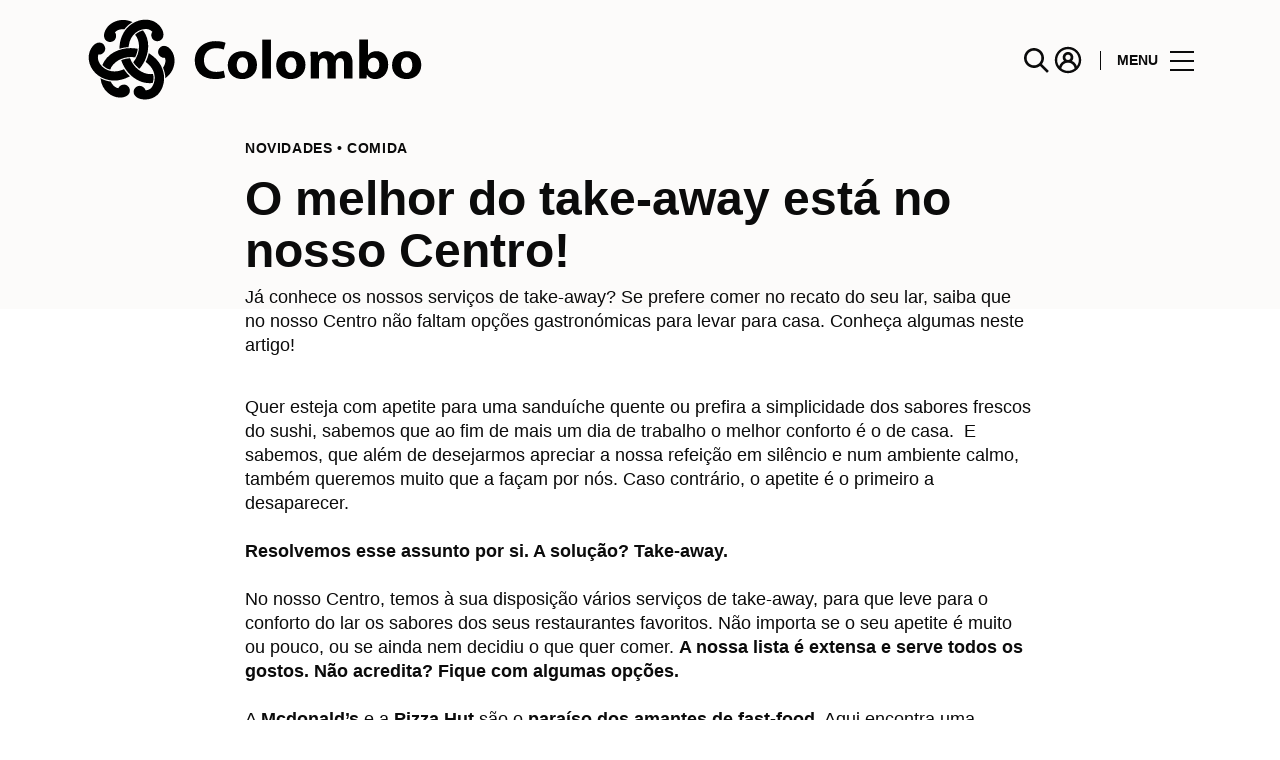

--- FILE ---
content_type: text/html; charset=UTF-8
request_url: https://www.colombo.pt/lifestyle/articles/take-away-nosso-centro/
body_size: 1844
content:
<!DOCTYPE html>
<html lang="en">
<head>
    <meta charset="utf-8">
    <meta name="viewport" content="width=device-width, initial-scale=1">
    <title></title>
    <style>
        body {
            font-family: "Arial";
        }
    </style>
    <script type="text/javascript">
    window.awsWafCookieDomainList = [];
    window.gokuProps = {
"key":"AQIDAHjcYu/GjX+QlghicBgQ/7bFaQZ+m5FKCMDnO+vTbNg96AHf0QDR8N4FZ0BkUn8kcucXAAAAfjB8BgkqhkiG9w0BBwagbzBtAgEAMGgGCSqGSIb3DQEHATAeBglghkgBZQMEAS4wEQQMuq52ahLIzXS391ltAgEQgDujRkBXrrIUjgs1lAsFcu/9kgpI/IuavohSG7yE1BYsDzpFl4iqc4edkSwfTozI/iGO7lnWq3QC9N4X1w==",
          "iv":"A6x+YwEwWgAABD/K",
          "context":"h8NymCd/1b6D67YEQOVuqWGmKXNDeGNMSVU4u5NJy9Rj7JVnDtZlfuBYODQBb8CWf+IVMFRx6IsmwkN2y4764LjkJ9b+JYUUURR7t+D4n1mP17oiaPJI+RgydKuM5WJEFr43kZcq21jMJUNKRnd6GxlAuw8D5dJayXdDVWSA0dZ1eWvduTEPTkiJsB69zLeuookvJZV/ddI3soWcWtYFXiZiUyS+lrgqKFetj+3etGqENjL3VXWdxy9hL9l7vBX0WSVwojws9V0oHyWIC0qPdstfmp00GSS1IDn6g89R0cvudRwWcLne87LtC1N4IEFhOcIi/thJ7f0z/Ss2XdVz/b7t4CFNxa2qXbL5tTyGgqfbYvK0Ew2jZHQdKDg3ZlnfUk/o"
};
    </script>
    <script src="https://23073214e99f.82e16d3f.us-east-2.token.awswaf.com/23073214e99f/578fac5a6db9/5800e44ebc7b/challenge.js"></script>
</head>
<body>
    <div id="challenge-container"></div>
    <script type="text/javascript">
        AwsWafIntegration.saveReferrer();
        AwsWafIntegration.checkForceRefresh().then((forceRefresh) => {
            if (forceRefresh) {
                AwsWafIntegration.forceRefreshToken().then(() => {
                    window.location.reload(true);
                });
            } else {
                AwsWafIntegration.getToken().then(() => {
                    window.location.reload(true);
                });
            }
        });
    </script>
    <noscript>
        <h1>JavaScript is disabled</h1>
        In order to continue, we need to verify that you're not a robot.
        This requires JavaScript. Enable JavaScript and then reload the page.
    </noscript>
</body>
</html>

--- FILE ---
content_type: text/html; charset=UTF-8
request_url: https://www.colombo.pt/lifestyle/articles/take-away-nosso-centro/
body_size: 22208
content:
<!DOCTYPE html>
<html lang="pt-PT">
	<head>
		<meta charset="UTF-8">
<script type="text/javascript">
/* <![CDATA[ */
var gform;gform||(document.addEventListener("gform_main_scripts_loaded",function(){gform.scriptsLoaded=!0}),document.addEventListener("gform/theme/scripts_loaded",function(){gform.themeScriptsLoaded=!0}),window.addEventListener("DOMContentLoaded",function(){gform.domLoaded=!0}),gform={domLoaded:!1,scriptsLoaded:!1,themeScriptsLoaded:!1,isFormEditor:()=>"function"==typeof InitializeEditor,callIfLoaded:function(o){return!(!gform.domLoaded||!gform.scriptsLoaded||!gform.themeScriptsLoaded&&!gform.isFormEditor()||(gform.isFormEditor()&&console.warn("The use of gform.initializeOnLoaded() is deprecated in the form editor context and will be removed in Gravity Forms 3.1."),o(),0))},initializeOnLoaded:function(o){gform.callIfLoaded(o)||(document.addEventListener("gform_main_scripts_loaded",()=>{gform.scriptsLoaded=!0,gform.callIfLoaded(o)}),document.addEventListener("gform/theme/scripts_loaded",()=>{gform.themeScriptsLoaded=!0,gform.callIfLoaded(o)}),window.addEventListener("DOMContentLoaded",()=>{gform.domLoaded=!0,gform.callIfLoaded(o)}))},hooks:{action:{},filter:{}},addAction:function(o,r,e,t){gform.addHook("action",o,r,e,t)},addFilter:function(o,r,e,t){gform.addHook("filter",o,r,e,t)},doAction:function(o){gform.doHook("action",o,arguments)},applyFilters:function(o){return gform.doHook("filter",o,arguments)},removeAction:function(o,r){gform.removeHook("action",o,r)},removeFilter:function(o,r,e){gform.removeHook("filter",o,r,e)},addHook:function(o,r,e,t,n){null==gform.hooks[o][r]&&(gform.hooks[o][r]=[]);var d=gform.hooks[o][r];null==n&&(n=r+"_"+d.length),gform.hooks[o][r].push({tag:n,callable:e,priority:t=null==t?10:t})},doHook:function(r,o,e){var t;if(e=Array.prototype.slice.call(e,1),null!=gform.hooks[r][o]&&((o=gform.hooks[r][o]).sort(function(o,r){return o.priority-r.priority}),o.forEach(function(o){"function"!=typeof(t=o.callable)&&(t=window[t]),"action"==r?t.apply(null,e):e[0]=t.apply(null,e)})),"filter"==r)return e[0]},removeHook:function(o,r,t,n){var e;null!=gform.hooks[o][r]&&(e=(e=gform.hooks[o][r]).filter(function(o,r,e){return!!(null!=n&&n!=o.tag||null!=t&&t!=o.priority)}),gform.hooks[o][r]=e)}});
/* ]]> */
</script>

		<!-- <meta name="viewport" content="width=device-width, initial-scale=1.0, maximum-scale=1.0, user-scalable=no"> -->
		<meta name="viewport" content="width=device-width, initial-scale=1">

		<meta name='robots' content='index, follow, max-image-preview:large, max-snippet:-1, max-video-preview:-1' />
	<style>img:is([sizes="auto" i], [sizes^="auto," i]) { contain-intrinsic-size: 3000px 1500px }</style>
	
	<!-- This site is optimized with the Yoast SEO plugin v26.2 - https://yoast.com/wordpress/plugins/seo/ -->
	<title>O melhor do take-away está no nosso Centro! | Colombo</title>
	<meta name="description" content="Já conhece os nossos serviços de take-away? Saiba que no nosso Centro não faltam opções gastronómicas para levar para casa." />
	<link rel="canonical" href="https://www.colombo.pt/lifestyle/articles/take-away-nosso-centro/" />
	<meta property="og:locale" content="pt_PT" />
	<meta property="og:type" content="article" />
	<meta property="og:title" content="O melhor do take-away está no nosso Centro! | Colombo" />
	<meta property="og:description" content="Já conhece os nossos serviços de take-away? Saiba que no nosso Centro não faltam opções gastronómicas para levar para casa." />
	<meta property="og:url" content="https://www.colombo.pt/lifestyle/articles/take-away-nosso-centro/" />
	<meta property="og:site_name" content="Colombo" />
	<meta property="article:modified_time" content="2018-11-11T19:34:45+00:00" />
	<meta property="og:image" content="https://sonaesierracms-v2.cdnpservers.net/wp-content/uploads/sites/14/2018/11/varias_sc_restaurantes_com_take-_away_home_delivery.png" />
	<meta property="og:image:width" content="730" />
	<meta property="og:image:height" content="382" />
	<meta property="og:image:type" content="image/png" />
	<meta name="twitter:card" content="summary_large_image" />
	<meta name="twitter:label1" content="Est. reading time" />
	<meta name="twitter:data1" content="2 minutos" />
	<script type="application/ld+json" class="yoast-schema-graph">{"@context":"https://schema.org","@graph":[{"@type":"WebPage","@id":"https://www.colombo.pt/lifestyle/articles/take-away-nosso-centro/","url":"https://www.colombo.pt/lifestyle/articles/take-away-nosso-centro/","name":"O melhor do take-away está no nosso Centro! | Colombo","isPartOf":{"@id":"https://www.colombo.pt/#website"},"datePublished":"2018-11-05T12:42:22+00:00","dateModified":"2018-11-11T19:34:45+00:00","description":"Já conhece os nossos serviços de take-away? Saiba que no nosso Centro não faltam opções gastronómicas para levar para casa.","breadcrumb":{"@id":"https://www.colombo.pt/lifestyle/articles/take-away-nosso-centro/#breadcrumb"},"inLanguage":"pt-PT","potentialAction":[{"@type":"ReadAction","target":["https://www.colombo.pt/lifestyle/articles/take-away-nosso-centro/"]}]},{"@type":"BreadcrumbList","@id":"https://www.colombo.pt/lifestyle/articles/take-away-nosso-centro/#breadcrumb","itemListElement":[{"@type":"ListItem","position":1,"name":"Home","item":"https://www.colombo.pt/"},{"@type":"ListItem","position":2,"name":"Calendar Articles","item":"https://www.colombo.pt/lifestyle/articles/"},{"@type":"ListItem","position":3,"name":"O melhor do take-away está no nosso Centro!"}]},{"@type":"WebSite","@id":"https://www.colombo.pt/#website","url":"https://www.colombo.pt/","name":"Colombo","description":"","publisher":{"@id":"https://www.colombo.pt/#organization"},"potentialAction":[{"@type":"SearchAction","target":{"@type":"EntryPoint","urlTemplate":"https://www.colombo.pt/?s={search_term_string}"},"query-input":{"@type":"PropertyValueSpecification","valueRequired":true,"valueName":"search_term_string"}}],"inLanguage":"pt-PT"},{"@type":"Organization","@id":"https://www.colombo.pt/#organization","name":"Centro Colombo","url":"https://www.colombo.pt/","logo":{"@type":"ImageObject","inLanguage":"pt-PT","@id":"https://www.colombo.pt/#/schema/logo/image/","url":"https://www.colombo.pt/wp-content/uploads/sites/14/2017/04/Colombo-1.png","contentUrl":"https://www.colombo.pt/wp-content/uploads/sites/14/2017/04/Colombo-1.png","width":350,"height":73,"caption":"Centro Colombo"},"image":{"@id":"https://www.colombo.pt/#/schema/logo/image/"}}]}</script>
	<!-- / Yoast SEO plugin. -->


<link rel='dns-prefetch' href='//www.google.com' />
<link rel='dns-prefetch' href='//cdnjs.cloudflare.com' />
<link rel='dns-prefetch' href='//sonaesierracms-v2.cdnpservers.net' />
<link href='https://sonaesierracms-v2.cdnpservers.net' rel='preconnect' />
<link rel="alternate" type="application/rss+xml" title="Colombo &raquo; Feed" href="https://www.colombo.pt/feed/" />
<link rel="alternate" type="application/rss+xml" title="Colombo &raquo; Feed de comentários" href="https://www.colombo.pt/comments/feed/" />
<link rel='stylesheet' id='sbi_styles-css' href='https://www.colombo.pt/wp-content/plugins/instagram-feed-pro/css/sbi-styles.min.css?ver=6.4' type='text/css' media='all' />
<link rel='stylesheet' id='wp-block-library-css' href='https://www.colombo.pt/wp-includes/css/dist/block-library/style.min.css?ver=6.8.3' type='text/css' media='all' />
<style id='classic-theme-styles-inline-css' type='text/css'>
/*! This file is auto-generated */
.wp-block-button__link{color:#fff;background-color:#32373c;border-radius:9999px;box-shadow:none;text-decoration:none;padding:calc(.667em + 2px) calc(1.333em + 2px);font-size:1.125em}.wp-block-file__button{background:#32373c;color:#fff;text-decoration:none}
</style>
<style id='global-styles-inline-css' type='text/css'>
:root{--wp--preset--aspect-ratio--square: 1;--wp--preset--aspect-ratio--4-3: 4/3;--wp--preset--aspect-ratio--3-4: 3/4;--wp--preset--aspect-ratio--3-2: 3/2;--wp--preset--aspect-ratio--2-3: 2/3;--wp--preset--aspect-ratio--16-9: 16/9;--wp--preset--aspect-ratio--9-16: 9/16;--wp--preset--color--black: #000000;--wp--preset--color--cyan-bluish-gray: #abb8c3;--wp--preset--color--white: #ffffff;--wp--preset--color--pale-pink: #f78da7;--wp--preset--color--vivid-red: #cf2e2e;--wp--preset--color--luminous-vivid-orange: #ff6900;--wp--preset--color--luminous-vivid-amber: #fcb900;--wp--preset--color--light-green-cyan: #7bdcb5;--wp--preset--color--vivid-green-cyan: #00d084;--wp--preset--color--pale-cyan-blue: #8ed1fc;--wp--preset--color--vivid-cyan-blue: #0693e3;--wp--preset--color--vivid-purple: #9b51e0;--wp--preset--gradient--vivid-cyan-blue-to-vivid-purple: linear-gradient(135deg,rgba(6,147,227,1) 0%,rgb(155,81,224) 100%);--wp--preset--gradient--light-green-cyan-to-vivid-green-cyan: linear-gradient(135deg,rgb(122,220,180) 0%,rgb(0,208,130) 100%);--wp--preset--gradient--luminous-vivid-amber-to-luminous-vivid-orange: linear-gradient(135deg,rgba(252,185,0,1) 0%,rgba(255,105,0,1) 100%);--wp--preset--gradient--luminous-vivid-orange-to-vivid-red: linear-gradient(135deg,rgba(255,105,0,1) 0%,rgb(207,46,46) 100%);--wp--preset--gradient--very-light-gray-to-cyan-bluish-gray: linear-gradient(135deg,rgb(238,238,238) 0%,rgb(169,184,195) 100%);--wp--preset--gradient--cool-to-warm-spectrum: linear-gradient(135deg,rgb(74,234,220) 0%,rgb(151,120,209) 20%,rgb(207,42,186) 40%,rgb(238,44,130) 60%,rgb(251,105,98) 80%,rgb(254,248,76) 100%);--wp--preset--gradient--blush-light-purple: linear-gradient(135deg,rgb(255,206,236) 0%,rgb(152,150,240) 100%);--wp--preset--gradient--blush-bordeaux: linear-gradient(135deg,rgb(254,205,165) 0%,rgb(254,45,45) 50%,rgb(107,0,62) 100%);--wp--preset--gradient--luminous-dusk: linear-gradient(135deg,rgb(255,203,112) 0%,rgb(199,81,192) 50%,rgb(65,88,208) 100%);--wp--preset--gradient--pale-ocean: linear-gradient(135deg,rgb(255,245,203) 0%,rgb(182,227,212) 50%,rgb(51,167,181) 100%);--wp--preset--gradient--electric-grass: linear-gradient(135deg,rgb(202,248,128) 0%,rgb(113,206,126) 100%);--wp--preset--gradient--midnight: linear-gradient(135deg,rgb(2,3,129) 0%,rgb(40,116,252) 100%);--wp--preset--font-size--small: 13px;--wp--preset--font-size--medium: 20px;--wp--preset--font-size--large: 36px;--wp--preset--font-size--x-large: 42px;--wp--preset--spacing--20: 0.44rem;--wp--preset--spacing--30: 0.67rem;--wp--preset--spacing--40: 1rem;--wp--preset--spacing--50: 1.5rem;--wp--preset--spacing--60: 2.25rem;--wp--preset--spacing--70: 3.38rem;--wp--preset--spacing--80: 5.06rem;--wp--preset--shadow--natural: 6px 6px 9px rgba(0, 0, 0, 0.2);--wp--preset--shadow--deep: 12px 12px 50px rgba(0, 0, 0, 0.4);--wp--preset--shadow--sharp: 6px 6px 0px rgba(0, 0, 0, 0.2);--wp--preset--shadow--outlined: 6px 6px 0px -3px rgba(255, 255, 255, 1), 6px 6px rgba(0, 0, 0, 1);--wp--preset--shadow--crisp: 6px 6px 0px rgba(0, 0, 0, 1);}:where(.is-layout-flex){gap: 0.5em;}:where(.is-layout-grid){gap: 0.5em;}body .is-layout-flex{display: flex;}.is-layout-flex{flex-wrap: wrap;align-items: center;}.is-layout-flex > :is(*, div){margin: 0;}body .is-layout-grid{display: grid;}.is-layout-grid > :is(*, div){margin: 0;}:where(.wp-block-columns.is-layout-flex){gap: 2em;}:where(.wp-block-columns.is-layout-grid){gap: 2em;}:where(.wp-block-post-template.is-layout-flex){gap: 1.25em;}:where(.wp-block-post-template.is-layout-grid){gap: 1.25em;}.has-black-color{color: var(--wp--preset--color--black) !important;}.has-cyan-bluish-gray-color{color: var(--wp--preset--color--cyan-bluish-gray) !important;}.has-white-color{color: var(--wp--preset--color--white) !important;}.has-pale-pink-color{color: var(--wp--preset--color--pale-pink) !important;}.has-vivid-red-color{color: var(--wp--preset--color--vivid-red) !important;}.has-luminous-vivid-orange-color{color: var(--wp--preset--color--luminous-vivid-orange) !important;}.has-luminous-vivid-amber-color{color: var(--wp--preset--color--luminous-vivid-amber) !important;}.has-light-green-cyan-color{color: var(--wp--preset--color--light-green-cyan) !important;}.has-vivid-green-cyan-color{color: var(--wp--preset--color--vivid-green-cyan) !important;}.has-pale-cyan-blue-color{color: var(--wp--preset--color--pale-cyan-blue) !important;}.has-vivid-cyan-blue-color{color: var(--wp--preset--color--vivid-cyan-blue) !important;}.has-vivid-purple-color{color: var(--wp--preset--color--vivid-purple) !important;}.has-black-background-color{background-color: var(--wp--preset--color--black) !important;}.has-cyan-bluish-gray-background-color{background-color: var(--wp--preset--color--cyan-bluish-gray) !important;}.has-white-background-color{background-color: var(--wp--preset--color--white) !important;}.has-pale-pink-background-color{background-color: var(--wp--preset--color--pale-pink) !important;}.has-vivid-red-background-color{background-color: var(--wp--preset--color--vivid-red) !important;}.has-luminous-vivid-orange-background-color{background-color: var(--wp--preset--color--luminous-vivid-orange) !important;}.has-luminous-vivid-amber-background-color{background-color: var(--wp--preset--color--luminous-vivid-amber) !important;}.has-light-green-cyan-background-color{background-color: var(--wp--preset--color--light-green-cyan) !important;}.has-vivid-green-cyan-background-color{background-color: var(--wp--preset--color--vivid-green-cyan) !important;}.has-pale-cyan-blue-background-color{background-color: var(--wp--preset--color--pale-cyan-blue) !important;}.has-vivid-cyan-blue-background-color{background-color: var(--wp--preset--color--vivid-cyan-blue) !important;}.has-vivid-purple-background-color{background-color: var(--wp--preset--color--vivid-purple) !important;}.has-black-border-color{border-color: var(--wp--preset--color--black) !important;}.has-cyan-bluish-gray-border-color{border-color: var(--wp--preset--color--cyan-bluish-gray) !important;}.has-white-border-color{border-color: var(--wp--preset--color--white) !important;}.has-pale-pink-border-color{border-color: var(--wp--preset--color--pale-pink) !important;}.has-vivid-red-border-color{border-color: var(--wp--preset--color--vivid-red) !important;}.has-luminous-vivid-orange-border-color{border-color: var(--wp--preset--color--luminous-vivid-orange) !important;}.has-luminous-vivid-amber-border-color{border-color: var(--wp--preset--color--luminous-vivid-amber) !important;}.has-light-green-cyan-border-color{border-color: var(--wp--preset--color--light-green-cyan) !important;}.has-vivid-green-cyan-border-color{border-color: var(--wp--preset--color--vivid-green-cyan) !important;}.has-pale-cyan-blue-border-color{border-color: var(--wp--preset--color--pale-cyan-blue) !important;}.has-vivid-cyan-blue-border-color{border-color: var(--wp--preset--color--vivid-cyan-blue) !important;}.has-vivid-purple-border-color{border-color: var(--wp--preset--color--vivid-purple) !important;}.has-vivid-cyan-blue-to-vivid-purple-gradient-background{background: var(--wp--preset--gradient--vivid-cyan-blue-to-vivid-purple) !important;}.has-light-green-cyan-to-vivid-green-cyan-gradient-background{background: var(--wp--preset--gradient--light-green-cyan-to-vivid-green-cyan) !important;}.has-luminous-vivid-amber-to-luminous-vivid-orange-gradient-background{background: var(--wp--preset--gradient--luminous-vivid-amber-to-luminous-vivid-orange) !important;}.has-luminous-vivid-orange-to-vivid-red-gradient-background{background: var(--wp--preset--gradient--luminous-vivid-orange-to-vivid-red) !important;}.has-very-light-gray-to-cyan-bluish-gray-gradient-background{background: var(--wp--preset--gradient--very-light-gray-to-cyan-bluish-gray) !important;}.has-cool-to-warm-spectrum-gradient-background{background: var(--wp--preset--gradient--cool-to-warm-spectrum) !important;}.has-blush-light-purple-gradient-background{background: var(--wp--preset--gradient--blush-light-purple) !important;}.has-blush-bordeaux-gradient-background{background: var(--wp--preset--gradient--blush-bordeaux) !important;}.has-luminous-dusk-gradient-background{background: var(--wp--preset--gradient--luminous-dusk) !important;}.has-pale-ocean-gradient-background{background: var(--wp--preset--gradient--pale-ocean) !important;}.has-electric-grass-gradient-background{background: var(--wp--preset--gradient--electric-grass) !important;}.has-midnight-gradient-background{background: var(--wp--preset--gradient--midnight) !important;}.has-small-font-size{font-size: var(--wp--preset--font-size--small) !important;}.has-medium-font-size{font-size: var(--wp--preset--font-size--medium) !important;}.has-large-font-size{font-size: var(--wp--preset--font-size--large) !important;}.has-x-large-font-size{font-size: var(--wp--preset--font-size--x-large) !important;}
:where(.wp-block-post-template.is-layout-flex){gap: 1.25em;}:where(.wp-block-post-template.is-layout-grid){gap: 1.25em;}
:where(.wp-block-columns.is-layout-flex){gap: 2em;}:where(.wp-block-columns.is-layout-grid){gap: 2em;}
:root :where(.wp-block-pullquote){font-size: 1.5em;line-height: 1.6;}
</style>
<link rel='stylesheet' id='santapress-css' href='https://www.colombo.pt/wp-content/plugins/santapress/public/css/santapress-public-all.min.css?ver=1.7.0' type='text/css' media='all' />
<style id='santapress-inline-css' type='text/css'>
.santapress-post.modal, .sp-modal-iframe.modal { max-width: 500px }
.santapress-post.modal:before { display:none; }
.santapress-post.modal:after { display:none; }
</style>
<link rel='stylesheet' id='sierra-products-css' href='https://www.colombo.pt/wp-content/plugins/sierra-products/public/css/products-public.css?ver=2.4.0' type='text/css' media='all' />
<link rel='stylesheet' id='sonae-styles-css' href='https://www.colombo.pt/wp-content/themes/sonae-sierra/dist/css/main-1f4ed662b6.min.css' type='text/css' media='' />
<link rel='stylesheet' id='video-conferencing-with-zoom-api-css' href='https://www.colombo.pt/wp-content/plugins/video-conferencing-with-zoom-api/assets/public/css/style.min.css?ver=4.6.5' type='text/css' media='all' />
<script type="text/javascript">var SierraAPI = {"root":"https:\/\/www.colombo.pt\/wp-json","nonce":"62881dedf7","language":"pt"};</script><script type="text/javascript" src="https://www.colombo.pt/wp-includes/js/jquery/jquery.min.js?ver=3.7.1" id="jquery-core-js"></script>
<script type="text/javascript" src="https://www.colombo.pt/wp-includes/js/jquery/jquery-migrate.min.js?ver=3.4.1" id="jquery-migrate-js"></script>
<link rel="https://api.w.org/" href="https://www.colombo.pt/wp-json/" /><link rel="alternate" title="JSON" type="application/json" href="https://www.colombo.pt/wp-json/wp/v2/sc_article/51242" /><link rel="EditURI" type="application/rsd+xml" title="RSD" href="https://www.colombo.pt/xmlrpc.php?rsd" />
<meta name="generator" content="WordPress 6.8.3" />
<link rel='shortlink' href='https://www.colombo.pt/?p=51242' />
<link rel="alternate" title="oEmbed (JSON)" type="application/json+oembed" href="https://www.colombo.pt/wp-json/oembed/1.0/embed?url=https%3A%2F%2Fwww.colombo.pt%2Flifestyle%2Farticles%2Ftake-away-nosso-centro%2F" />
<link rel="alternate" title="oEmbed (XML)" type="text/xml+oembed" href="https://www.colombo.pt/wp-json/oembed/1.0/embed?url=https%3A%2F%2Fwww.colombo.pt%2Flifestyle%2Farticles%2Ftake-away-nosso-centro%2F&#038;format=xml" />

<!--BEGIN: TRACKING CODE MANAGER (v2.5.0) BY INTELLYWP.COM IN HEAD//-->
<!-- Matomo -->
<script type="text/javascript">
  var _paq = window._paq = window._paq || [];
  /* tracker methods like "setCustomDimension" should be called before "trackPageView" */
  // Call disableCookies before calling trackPageView 
  _paq.push(['disableCookies']);
  _paq.push(['trackPageView']);
  _paq.push(['enableLinkTracking']);
  (function() {
    var u="https://www.colombo.pt/matomo/";
    _paq.push(['setTrackerUrl', u+'matomo.php']);
    _paq.push(['setSiteId', '1']);
    /* Sierra Piwik */
    var secondaryTrackerUrl = 'https://s.sonaesierra.info/piwik.php';
    var secondaryWebsiteId = 14;
    _paq.push(['addTracker', secondaryTrackerUrl, secondaryWebsiteId]);
    /* END Sierra Piwik */
    var d=document, g=d.createElement('script'), s=d.getElementsByTagName('script')[0];
    g.type='text/javascript'; g.async=true; g.src='//www.colombo.pt/matomo/matomo.js'; s.parentNode.insertBefore(g,s);
  })();
</script>
<!-- End Matomo Code -->
<!-- Google Consent Mode -->
<script>
    window.dataLayer = window.dataLayer || [];
    function gtag() {
        dataLayer.push(arguments);
    }
    gtag("consent", "default", {
        ad_storage: "denied",
        analytics_storage: "denied",
        functionality_storage: "denied",
        personalization_storage: "denied",
        security_storage: "granted",
        wait_for_update: 500,
    });
    gtag("set", "ads_data_redaction", true);
</script>
<!-- End Google Consent Mode -->

<!-- Google Tag Manager -->
<script>(function(w,d,s,l,i){w[l]=w[l]||[];w[l].push({'gtm.start':
new Date().getTime(),event:'gtm.js'});var f=d.getElementsByTagName(s)[0],
j=d.createElement(s),dl=l!='dataLayer'?'&l='+l:'';j.async=true;j.src=
'https://www.googletagmanager.com/gtm.js?id='+i+dl;f.parentNode.insertBefore(j,f);
})(window,document,'script','dataLayer','GTM-57ZKH6V');</script>
<!-- End Google Tag Manager -->
<!--END: https://wordpress.org/plugins/tracking-code-manager IN HEAD//--><style>
					:root {
						--shopping-color: #000000;
						--shopping-logo: url("https://www.colombo.pt/wp-content/uploads/sites/14/2023/09/Colombo.svg");
						--shopping-logo-dark: url("https://www.colombo.pt/wp-content/uploads/sites/14/2024/07/Colombo-dark.svg");
						--shopping-logo-filter: none;
						
					}
				</style>			<script
				id="Cookiebot"
				data-culture="pt"
				src="https://consent.cookiebot.com/uc.js"
				data-cbid="7cfb4e00-1e65-43e4-bda0-5c51cf5af33a"
				data-blockingmode="auto"
				type="text/javascript"
			>
			</script>
			      <meta name="onesignal" content="wordpress-plugin"/>
            <script>

      window.OneSignalDeferred = window.OneSignalDeferred || [];

      OneSignalDeferred.push(function(OneSignal) {
        var oneSignal_options = {};
        window._oneSignalInitOptions = oneSignal_options;

        oneSignal_options['serviceWorkerParam'] = { scope: '/' };
oneSignal_options['serviceWorkerPath'] = 'OneSignalSDKWorker.js.php';

        OneSignal.Notifications.setDefaultUrl("https://www.colombo.pt");

        oneSignal_options['wordpress'] = true;
oneSignal_options['appId'] = 'e4f3977c-4d66-4a43-b9a3-20d598174ce2';
oneSignal_options['allowLocalhostAsSecureOrigin'] = true;
oneSignal_options['welcomeNotification'] = { };
oneSignal_options['welcomeNotification']['title'] = "Centro Colombo";
oneSignal_options['welcomeNotification']['message'] = "Bem-vindo! Fique atento, iremos enviar-lhe as novidades do nosso centro!";
oneSignal_options['path'] = "https://www.colombo.pt/wp-content/plugins/onesignal-free-web-push-notifications/sdk_files/";
oneSignal_options['safari_web_id'] = "web.onesignal.auto.4058b815-86ea-44b3-9131-733c406f5a63";
oneSignal_options['promptOptions'] = { };
oneSignal_options['promptOptions']['actionMessage'] = "Quer receber todas as novidades do Centro Colombo?";
oneSignal_options['promptOptions']['acceptButtonText'] = "Sim, aceitar.";
oneSignal_options['promptOptions']['cancelButtonText'] = "Não, obrigado.";
oneSignal_options['promptOptions']['autoAcceptTitle'] = "Aceitar";
              OneSignal.init(window._oneSignalInitOptions);
              OneSignal.Slidedown.promptPush()      });

      function documentInitOneSignal() {
        var oneSignal_elements = document.getElementsByClassName("OneSignal-prompt");

        var oneSignalLinkClickHandler = function(event) { OneSignal.Notifications.requestPermission(); event.preventDefault(); };        for(var i = 0; i < oneSignal_elements.length; i++)
          oneSignal_elements[i].addEventListener('click', oneSignalLinkClickHandler, false);
      }

      if (document.readyState === 'complete') {
           documentInitOneSignal();
      }
      else {
           window.addEventListener("load", function(event){
               documentInitOneSignal();
          });
      }
    </script>
<link rel="icon" href="https://sonaesierracms-v2.cdnpservers.net/wp-content/uploads/sites/14/2024/07/favicon-dm-95x95.png" sizes="32x32" />
<link rel="icon" href="https://sonaesierracms-v2.cdnpservers.net/wp-content/uploads/sites/14/2024/07/favicon-dm-280x280.png" sizes="192x192" />
<link rel="apple-touch-icon" href="https://sonaesierracms-v2.cdnpservers.net/wp-content/uploads/sites/14/2024/07/favicon-dm-280x280.png" />
<meta name="msapplication-TileImage" content="https://sonaesierracms-v2.cdnpservers.net/wp-content/uploads/sites/14/2024/07/favicon-dm-280x280.png" />
	<meta name="generator" content="WP Rocket 3.20.0.3" data-wpr-features="wpr_cdn wpr_desktop" /></head>

	<body class="wp-singular sc_article-template-default single single-sc_article postid-51242 wp-theme-sonae-sierra shopping-logo-md theme-dm cookiebot-loading theme">
		
		<div data-rocket-location-hash="6ff48cdc0871899fbb9d5963393ac702" class="cookie-bot-layer js-cookie-bot-layer"></div>		
<header data-rocket-location-hash="0851b2ff72fdcf53d15ae4ee99d0493e" class="header-wrapper">
		<div class="qr-notification d-none" id="js-qr-notification" >
	<div data-rocket-location-hash="a07ea42f7826adb30ee53f29399bc39c" class="container">
		<div class="qr-notification__content">
			<a href="#" class="qr-notification__item" id="js-qr-cookie-link">
				<i class="icon icon--g-location-white"></i>
				<span id="js-qr-cookie-message"></span>
			</a>
			<button type="button" class="qr-notification__item" id="js-qr-cookie-remove">
				<i class="icon icon--g-close icon--invert"></i>
			</button>
		</div>
	</div>
</div>

	<div id="js-header" class="header" >
		<div data-rocket-location-hash="986699e66905afe1db1e25b1f5ed2627" class="header__nav container">
			<a href="https://www.colombo.pt/" class="header__logo" aria-label="logo"></a>

			<div class="header__menu">
				<div class="header__items" id="js-menu-items">
					<div class="header__item js-modal-open d-none d-md-flex" data-modal="#modal-search">
						<i class="icon icon--g-search"></i>
					</div>

					<!-- <a href="#" class="header__item">
						<i class="icon icon--g-cart"></i>
					</a> -->

											<div class="header__item d-none d-md-flex js-sh-user-login">
							<a href="https://www.colombo.pt/area-pessoal/login/" aria-label="account">
								<i class="icon icon--g-user"></i>
							</a>
							<div class="d-none js-user-loggedin">
								<div class="label-round label-round--low"></div>
								<div class="header__subitem">
									<ul>
										<li>
											<a href="https://www.colombo.pt/area-pessoal/login/">
												A minha conta											</a>
										</li>
										<li>
											<a href="https://www.colombo.pt/area-pessoal/sair/">
												Sair											</a>
										</li>
									</ul>
								</div>
							</div>
						</div>
					
					<div class="header__item d-none d-md-flex" data-js="aside" data-target="#bookings-aside" style="display: none!important;">
						<i class="icon icon--g-book"></i>
						<div data-rocket-location-hash="6ad943c28247c846f9f5481996b5f22a" class="states states--error d-none" data-booking="quantity"></div>
											</div>

									</div>

				<button class="header__btn d-none d-md-flex" id="js-menu-btn" type="button">
					<div class="header__title">Menu</div>
					<div class="header__toggle">
						<span></span>
						<span></span>
						<span></span>
					</div>
				</button>
			</div>
		</div>

		
<div data-rocket-location-hash="53d4eac1f958d59a8be1ee1020aa1abd" class="aside" id="js-aside">
	<a href="https://www.colombo.pt/" class="aside__logo" aria-label="Logo"></a>
	<div class="aside__page">O melhor do take-away está no nosso Centro!</div>

	<div class="aside__container" id="js-aside-container">
		<nav id="js-menu-aside" class="menu-aside"><ul id="menu-primary-navigation-pt" class="menu"><li id="menu-item-96051" class="menu-item menu-item-type-custom menu-item-object-custom menu-item-has-children menu-item-96051"><a href="https://www.colombo.pt/visitar/">Visitar<span class="expand"></span></a>
<ul class="sub-menu">
	<li id="menu-item-96055" class="menu-item menu-item-type-custom menu-item-object-custom menu-item-96055"><a href="https://www.colombo.pt/mapa/#/">Mapa</a></li>
	<li id="menu-item-96058" class="menu-item menu-item-type-custom menu-item-object-custom menu-item-96058"><a href="https://www.colombo.pt/visitar/horario/">Horários</a></li>
	<li id="menu-item-96059" class="menu-item menu-item-type-custom menu-item-object-custom menu-item-96059"><a href="https://www.colombo.pt/visitar/contactos/">Contactos</a></li>
	<li id="menu-item-96060" class="menu-item menu-item-type-custom menu-item-object-custom menu-item-96060"><a href="https://www.colombo.pt/servicos/">Serviços</a></li>
</ul>
</li>
<li id="menu-item-82423" class="menu-item menu-item-type-custom menu-item-object-custom menu-item-82423"><a href="https://www.colombo.pt/lojas/">Lojas</a></li>
<li id="menu-item-96054" class="menu-item menu-item-type-custom menu-item-object-custom menu-item-96054"><a href="https://www.colombo.pt/restaurantes/">Restaurantes</a></li>
<li id="menu-item-105750" class="menu-item menu-item-type-custom menu-item-object-custom menu-item-105750"><a href="https://www.colombo.pt/ganha/">Colombo Loves Me</a></li>
<li id="menu-item-99391" class="menu-item menu-item-type-custom menu-item-object-custom menu-item-99391"><a href="https://www.colombo.pt/promocoes/">Promoções</a></li>
<li id="menu-item-86657" class="menu-item menu-item-type-custom menu-item-object-custom menu-item-has-children menu-item-86657"><a href="#">Lazer e Cultura<span class="expand"></span></a>
<ul class="sub-menu">
	<li id="menu-item-96777" class="menu-item menu-item-type-custom menu-item-object-custom menu-item-96777"><a href="https://www.colombo.pt/lifestyle/events/">Agenda</a></li>
</ul>
</li>
<li id="menu-item-82424" class="menu-item menu-item-type-custom menu-item-object-custom menu-item-82424"><a href="https://www.colombo.pt/lifestyle/articles/">Inspiração</a></li>
<li id="menu-item-101660" class="menu-item menu-item-type-custom menu-item-object-custom menu-item-101660"><a href="https://www.colombo.pt/sustentabilidade/">Sustentabilidade</a></li>
<li id="menu-item-96389" class="menu-item menu-item-type-custom menu-item-object-custom menu-item-96389"><a href="https://www.colombo.pt/artecolombo/">A Arte Chegou ao Colombo</a></li>
<li id="menu-item-101831" class="menu-item menu-item-type-custom menu-item-object-custom menu-item-101831"><a href="https://www.colombo.pt/subscricao-newsletter/">Newsletter</a></li>
</ul></nav>	</div>

			<div class="aside__item" id="js-aside-social">
			<div class="aside__title">
				Redes sociais			</div>

			<ul id="menu-social-menu" class="menu-social"><li id="menu-item-33" class="facebook menu-item menu-item-type-custom menu-item-object-custom menu-item-33"><a target="_blank" href="https://www.facebook.com/centrocolombo">Facebook<span class="icon icon--facebook"></span></a></li>
<li id="menu-item-46336" class="instagram menu-item menu-item-type-custom menu-item-object-custom menu-item-46336"><a target="_blank" href="https://www.instagram.com/centro.colombo/">Instagram<span class="icon icon--instagram"></span></a></li>
<li id="menu-item-99825" class="menu-item menu-item-type-custom menu-item-object-custom menu-item-99825"><a target="_blank" href="https://www.tiktok.com/@centro.colombo">Tik Tok<span class="icon icon--tiktok"></span></a></li>
</ul>		</div>
	
	<div class="aside__footer">
					<ul class="menu-lang">
				<li class="menu-lang__item">
							<a href="https://www.colombo.pt/en/">en</a>
						</li><li class="menu-lang__item active">
							<a href="https://www.colombo.pt/lifestyle/articles/take-away-nosso-centro/">pt</a>
						</li>			</ul>
			
		<!-- <a href="#" class="link">
			Login e registo		</a> -->

		<button class="aside__close" id="js-menu-close" type="button" aria-label="Fechar">
			<i class="icon icon--g-close"></i>
		</button>
	</div>

</div>

<div data-rocket-location-hash="35a6be985a7d4569d3966eef8014b07c" class="menu-overlay d-none" id="js-menu-overlay"></div>

		<div data-rocket-location-hash="edd0e47f1d31a6fd8c53a2fb6026955b" id="bookings-aside" class="aside aside--bookings" data-token="b46d0018ad">
	<button class="aside__close" data-aside="close" type="button" aria-label="Fechar">
		<i class="icon icon--g-close"></i>
	</button>

	<div class="aside__container">
		<div class="entry-label">Serviços para facilitar a sua visita ao Centro</div>
		<div class="entry-title">Os seus serviços ativos</div>
		<div class="entry-excerpt">Consulte ou cancele os seus serviços.</div>
		<div class="d-flex flex-column gap-3" data-bookings="list"></div>
	</div>

	<div class="aside__footer">
					<a href="https://www.colombo.pt/area-pessoal/servicos/" class="link d-none" data-bookings="view-bookings">Ver todos os serviços</a>
							<a href="https://www.colombo.pt/servicos/" class="link d-none" data-bookings="view-services">Ver todos os serviços</a>
			</div>
</div>
<div data-rocket-location-hash="d2a1794e658f0301674fe38563d7ef47" class="menu-overlay d-none" data-target="#bookings-aside"></div>

			</div>
</header>

		<main data-rocket-location-hash="dca9695673c7fc9246f1f4f49b8410cf" class="main" role="main">

		<article data-rocket-location-hash="859b0a69f92f115562e0c244c413feed" class="entry">
			<div data-rocket-location-hash="68e122c6b23b4519e49c5a2a57b5f054" class="container">
				<div class="content-container">
					<div class="entry-header ">
			<div class="entry-label d-flex align-items-center gap-2">
			Novidades • Comida		</div>
	
	<h1 class="entry-title">
		O melhor do take-away está no nosso Centro!	</h1>

	</div>

											<div class="entry-excerpt">Já conhece os nossos serviços de take-away? Se prefere comer no recato do seu lar, saiba que no nosso Centro não faltam opções gastronómicas para levar para casa. Conheça algumas neste artigo!</div>
									</div>
			</div>

			
			<div data-rocket-location-hash="f976a0fc70594e1f9f8c90760950af8d" class="entry-bg">
				<div data-rocket-location-hash="e78f661669626b32a35ef61e94e53af1" class="container">
					<div class="content-container">
										</div>
				</div>
			</div>

			<div data-rocket-location-hash="f9357140ee36883ea6064de5d7279a99" class="container">
				<div class="content-container">
											<div class="entry-content">
							<p>Quer esteja com apetite para uma sanduíche quente ou prefira a simplicidade dos sabores frescos do sushi, sabemos que ao fim de mais um dia de trabalho o melhor conforto é o de casa.<strong> </strong> E sabemos, que além de desejarmos apreciar a nossa refeição em silêncio e num ambiente calmo, também queremos muito que a façam por nós. Caso contrário, o apetite é o primeiro a desaparecer.</p>
<p><b>Resolvemos esse assunto por si. A solução? Take-away.</b></p>
<p>No nosso Centro, temos à sua disposição vários serviços de take-away, para que leve para o conforto do lar os sabores dos seus restaurantes favoritos. Não importa se o seu apetite é muito ou pouco, ou se ainda nem decidiu o que quer comer. <strong>A nossa lista é extensa e serve todos os gostos.</strong> <strong>Não acredita? Fique com algumas opções.</strong></p>
<p>A <strong>Mcdonald&#8217;s</strong> e a <strong>Pizza Hut</strong> são o <strong>paraíso dos amantes de fast-food</strong>. Aqui encontra uma extensa galeria de hambúrgueres, pizzas e outras opções mais rápidas e prontas para levar para casa. Para quem prefere as sanduíches, a <strong>Pans &amp; Company </strong>é a rainha do nosso Centro, sejam frias ou quentes, com os mais variados recheios.</p>
<p>Mas não ficamos só por aqui. Também pode optar por pratos de faca e garfo e mais tradicionais, como o belo do bitoque. A <strong>Portugália</strong> é aqui um bom exemplo. Leve, por exemplo, a açorda de câmara para casa e saiba do que falamos. Experimente ainda o <strong>Wok to Walk</strong> e delicie-se com massas chinesas no recato do lar, ou dirija-se à <strong>Go Natural</strong> e escolha as peças de sushi e as refeições naturais e saudáveis Grab &amp; Go que cuidam do seu corpo e da sua mente.</p>
<p><strong>Visite-nos e prove as nossas sugestões&#8230; no conforto de sua casa. Não se vai arrepender!</strong></p>
<p>&nbsp;</p>
<p>&nbsp;</p>
<p>&nbsp;</p>
<p>&nbsp;</p>
						</div>
					
									</div>
			</div>

			
			<div data-rocket-location-hash="d41813fee4980beb3a7eacb7c0b429fa" class="container">
				<div class="content-container">
					
					<div class="entry-item">
	<div class="entry-subtitle">Publicação</div>
	<span>05 Novembro 2018</span>
</div>
		<div class="entry-categories">
			<div class="entry-subtitle">Categorias</div>
							<a href="https://www.colombo.pt/lifestyle/category/comida/" class="category">Comida</a>
					</div>
	<div class="entry-share"><div class="sharedaddy sd-sharing-enabled"><div class="robots-nocontent sd-block sd-social sd-social-icon sd-sharing"><h3 class="sd-title">PARTILHA</h3><div class="sd-content"><ul><li class="share-facebook"><a rel="nofollow noopener noreferrer"
				data-shared="sharing-facebook-51242"
				class="share-facebook sd-button share-icon no-text"
				href="https://www.colombo.pt/lifestyle/articles/take-away-nosso-centro/?share=facebook"
				target="_blank"
				aria-labelledby="sharing-facebook-51242"
				>
				<span id="sharing-facebook-51242" hidden>Click to share on Facebook (Opens in new window)</span>
				<span>Facebook</span>
			</a></li><li class="share-twitter"><a rel="nofollow noopener noreferrer"
				data-shared="sharing-twitter-51242"
				class="share-twitter sd-button share-icon no-text"
				href="https://www.colombo.pt/lifestyle/articles/take-away-nosso-centro/?share=twitter"
				target="_blank"
				aria-labelledby="sharing-twitter-51242"
				>
				<span id="sharing-twitter-51242" hidden>Click to share on X (Opens in new window)</span>
				<span>X</span>
			</a></li><li class="share-pinterest"><a rel="nofollow noopener noreferrer"
				data-shared="sharing-pinterest-51242"
				class="share-pinterest sd-button share-icon no-text"
				href="https://www.colombo.pt/lifestyle/articles/take-away-nosso-centro/?share=pinterest"
				target="_blank"
				aria-labelledby="sharing-pinterest-51242"
				>
				<span id="sharing-pinterest-51242" hidden>Click to share on Pinterest (Opens in new window)</span>
				<span>Pinterest</span>
			</a></li><li class="share-end"></li></ul></div></div></div></div>				</div>
			</div>
		</article>

	
<section data-rocket-location-hash="2faea82d643177c0b2773f366b46584f" class="section section--grey swiper-section">
	<div data-rocket-location-hash="19de17b88b367759cfdc65eede2d33b8" class="container">
		<div class="content-container text-center">
			<h2 class="section__label">Promoções • Artigos Relacionados</h2>
			<h3 class="section__title">Tudo o que precisa num único espaço</h3>
		</div>

		<div class="swiper swiper--related">
			<div class="swiper-top-nav">
				<div class="swiper-button-next"></div>
				<div class="swiper-button-prev"></div>
			</div>
			<div class="swiper-wrapper">
				
					<div class="swiper-slide">
						
<a class="news-card" href="https://www.colombo.pt/lifestyle/articles/burger-king-mais-antigo-de-portugal-reabre-com-o-melhor-da-tradicao-e-inovacao/">
	
	<div class="news-card__container">
					<div class="img-wrapper img-wrapper--1x1">
				<img src="https://sonaesierracms-v2.cdnpservers.net/wp-content/uploads/sites/14/2024/08/bk-imagem-secundaria.jpg" alt="Burger King mais antigo de Portugal reabre com o melhor da tradição e inovação">
							</div>
		
		<div class="news-card__content">
						<h5 class="card-title">Burger King mais antigo de Portugal reabre com o melhor da tradição e inovação</h5>
						<div class="card-excerpt">O Burger King mais antigo do país reabriu no Centro Comercial Colombo. De cara lavada, a famosa cadeia apresenta agora&hellip;</div>

		</div>

		<div class="link link--arrow-right">
			Saber mais		</div>
	</div>
</a>
					</div>

					
					<div class="swiper-slide">
						
<a class="news-card" href="https://www.colombo.pt/lifestyle/articles/pastelaria-versailles-hostoria/">
	
	<div class="news-card__container">
					<div class="img-wrapper img-wrapper--1x1">
				<img src="https://sonaesierracms-v2.cdnpservers.net/wp-content/uploads/sites/14/2019/12/pasterlaria-versailles-460x450.png" alt="Marcas com História: Pastelaria Versailles">
							</div>
		
		<div class="news-card__content">
			<div class="d-flex align-items-center gap-2"><h4 class="card-label">Centro Colombo</h4></div>			<h5 class="card-title">Marcas com História: Pastelaria Versailles</h5>
						<div class="card-excerpt">Conhece a pastelaria Versailles? E sabia que temos uma em pleno Centro Colombo? No mês em que a marca celebra&hellip;</div>

		</div>

		<div class="link link--arrow-right">
			Saber mais		</div>
	</div>
</a>
					</div>

					
					<div class="swiper-slide">
						
<a class="news-card" href="https://www.colombo.pt/lifestyle/articles/7-habitos-sustentaveis-para-uma-vida-mais-equilibrada/">
	
	<div class="news-card__container">
					<div class="img-wrapper img-wrapper--1x1">
				<img src="https://sonaesierracms-v2.cdnpservers.net/wp-content/uploads/sites/14/2023/02/diax_dicas-sustentabilidade_artigo-460x450.png" alt="7 hábitos sustentáveis para uma vida mais equilibrada">
							</div>
		
		<div class="news-card__content">
			<div class="d-flex align-items-center gap-2"><h4 class="card-label">Alimentação saudável</h4></div>			<h5 class="card-title">7 hábitos sustentáveis para uma vida mais equilibrada</h5>
						<div class="card-excerpt">Aqui estão 7 hábitos simples que pode implementar já para uma vida mais sustentável. Muitas vezes nem nos apercebemos do...</div>

		</div>

		<div class="link link--arrow-right">
			Saber mais		</div>
	</div>
</a>
					</div>

					
					<div class="swiper-slide">
						
<a class="news-card" href="https://www.colombo.pt/lifestyle/articles/cervejaria-portugalia/">
	
	<div class="news-card__container">
					<div class="img-wrapper img-wrapper--1x1">
				<img src="https://sonaesierracms-v2.cdnpservers.net/wp-content/uploads/sites/14/2023/01/portugalia-460x450.png" alt="Cervejaria Portugália: Marcas com História">
							</div>
		
		<div class="news-card__content">
			<div class="d-flex align-items-center gap-2"><h4 class="card-label">Cervejaria Portugália</h4></div>			<h5 class="card-title">Cervejaria Portugália: Marcas com História</h5>
						<div class="card-excerpt">A Portugália faz as delícias de quem aprecia boa comida há quase um século. Qual é o segredo? Poucas são...</div>

		</div>

		<div class="link link--arrow-right">
			Saber mais		</div>
	</div>
</a>
					</div>

					
					<div class="swiper-slide">
						
<a class="news-card" href="https://www.colombo.pt/lifestyle/articles/9-restaurantes-com-comida-saudavel-e-rapida/">
	
	<div class="news-card__container">
					<div class="img-wrapper img-wrapper--1x1">
				<img src="https://sonaesierracms-v2.cdnpservers.net/wp-content/uploads/sites/14/2019/10/id.png" alt="Restaurantes com comida saudável e rápida">
							</div>
		
		<div class="news-card__content">
			<div class="d-flex align-items-center gap-2"><h4 class="card-label">Café 3</h4></div>			<h5 class="card-title">Restaurantes com comida saudável e rápida</h5>
						<div class="card-excerpt">Se ao visitar o nosso Centro fica na dúvida onde poderá comer de forma saudável e leve, nós mostramos-lhe onde.</div>

		</div>

		<div class="link link--arrow-right">
			Saber mais		</div>
	</div>
</a>
					</div>

					
					<div class="swiper-slide">
						
<a class="news-card" href="https://www.colombo.pt/lifestyle/articles/neste-natal-melhores-doces-moram-aqui/">
	
	<div class="news-card__container">
					<div class="img-wrapper img-wrapper--1x1">
				<img src="https://sonaesierracms-v2.cdnpservers.net/wp-content/uploads/sites/14/2018/12/variossc_docesnatal_img_destaque.jpg" alt="Neste Natal, os melhores doces moram aqui!">
							</div>
		
		<div class="news-card__content">
			<div class="d-flex align-items-center gap-2"><h4 class="card-label">Amor aos Pedaços</h4></div>			<h5 class="card-title">Neste Natal, os melhores doces moram aqui!</h5>
						<div class="card-excerpt">Na noite de Natal, o pecado da gula é absolvido. Saiba onde moram os melhores doces de Natal, no nosso&hellip;</div>

		</div>

		<div class="link link--arrow-right">
			Saber mais		</div>
	</div>
</a>
					</div>

					
					<div class="swiper-slide">
						
<a class="news-card" href="https://www.colombo.pt/lifestyle/articles/5-essenciais-mestre-churrasco/">
	
	<div class="news-card__container">
					<div class="img-wrapper img-wrapper--1x1">
				<img src="https://sonaesierracms-v2.cdnpservers.net/wp-content/uploads/sites/14/2019/07/vs_destaque_como-fazer-um-churrasco-no-verao_.jpg" alt="5 essenciais para ser um mestre do churrasco!">
							</div>
		
		<div class="news-card__content">
			<div class="d-flex align-items-center gap-2"><h4 class="card-label">Amigos</h4></div>			<h5 class="card-title">5 essenciais para ser um mestre do churrasco!</h5>
						<div class="card-excerpt">Um churrasco pode ser o pretexto perfeito para juntar os amigos à mesa. Neste artigo mostramos-lhe cinco produtos que não&hellip;</div>

		</div>

		<div class="link link--arrow-right">
			Saber mais		</div>
	</div>
</a>
					</div>

					
					<div class="swiper-slide">
						
<a class="news-card" href="https://www.colombo.pt/lifestyle/articles/rodizio-da-pizza-hut-esta-de-volta-com-seguranca-redobrada/">
	
	<div class="news-card__container">
					<div class="img-wrapper img-wrapper--1x1">
				<img src="https://sonaesierracms-v2.cdnpservers.net/wp-content/uploads/sites/14/2020/09/hmmbk8xw.jpeg" alt="Rodízio da Pizza Hut está de volta com segurança redobrada">
							</div>
		
		<div class="news-card__content">
			<div class="d-flex align-items-center gap-2"><h4 class="card-label">Novidades</h4></div>			<h5 class="card-title">Rodízio da Pizza Hut está de volta com segurança redobrada</h5>
						<div class="card-excerpt">O Rodízio de Pizzas voltou à Pizza Hut em grande estilo e com muita segurança!</div>

		</div>

		<div class="link link--arrow-right">
			Saber mais		</div>
	</div>
</a>
					</div>

					
					<div class="swiper-slide">
						
<a class="news-card" href="https://www.colombo.pt/lifestyle/articles/onde-moram-os-melhores-gelados/">
	
	<div class="news-card__container">
					<div class="img-wrapper img-wrapper--1x1">
				<img src="https://sonaesierracms-v2.cdnpservers.net/wp-content/uploads/sites/14/2019/07/variossc_veraogelados-destaque.jpg" alt="Chegou o verão, chegaram os gelados no Centro Colombo!">
							</div>
		
		<div class="news-card__content">
			<div class="d-flex align-items-center gap-2"><h4 class="card-label">Gelados</h4></div>			<h5 class="card-title">Chegou o verão, chegaram os gelados no Centro Colombo!</h5>
						<div class="card-excerpt">O calor já começa a apertar, por isso não há nada como nos refrescarmos com um delicioso gelado! Venha conhecer&hellip;</div>

		</div>

		<div class="link link--arrow-right">
			Saber mais		</div>
	</div>
</a>
					</div>

					
					<div class="swiper-slide">
						
<a class="news-card" href="https://www.colombo.pt/lifestyle/articles/nossa-restauracao-ja-reabriu/">
	
	<div class="news-card__container">
					<div class="img-wrapper img-wrapper--1x1">
				<img src="https://sonaesierracms-v2.cdnpservers.net/wp-content/uploads/sites/14/2020/06/variossc_lojasfuncionamentorestauracao-destaque.jpg" alt="Estes restaurantes reabriram e vão deixá-lo com àgua na boca!">
							</div>
		
		<div class="news-card__content">
			<div class="d-flex align-items-center gap-2"><h4 class="card-label">Aberturas</h4></div>			<h5 class="card-title">Estes restaurantes reabriram e vão deixá-lo com àgua na boca!</h5>
						<div class="card-excerpt">Vários restaurantes reabriram no nosso Centro para lhe dar os seus pratos favoritos.</div>

		</div>

		<div class="link link--arrow-right">
			Saber mais		</div>
	</div>
</a>
					</div>

								</div>
		</div>
	</div>
</section>

	</main>

	
<div data-rocket-location-hash="288b63e61fff9da4aaf692e5a5cc5d29" class="menu-mobile" id="js-menu-mobile">
	<a href="#" class="menu-mobile__item js-modal-open" data-modal="#modal-search" aria-label="search">
		<i class="icon icon--g-search-white"></i>
	</a>

	<a href="https://www.colombo.pt/lojas/" class="menu-mobile__item">
		<i class="icon icon--store icon--invert"></i>
	</a>

	<div data-rocket-location-hash="ff137c348de5b97dc061537368af88f4" class="header__item" data-js="aside" data-target="#bookings-aside">
		<i class="icon icon--g-book"></i>
		<div class="states states--error d-none" data-booking="quantity"></div>
	</div>

			<a href="https://www.colombo.pt/area-pessoal/login/" class="menu-mobile__item js-sh-user-login" aria-label="login">
			<i class="icon icon--g-user-white"></i>
			<div class="d-none js-user-loggedin">
				<div class="label-round label-round--low"></div>
			</div>
		</a>
	
	<button class="menu-mobile__btn" id="js-menu-mobile-btn" aria-label="menu">
		<span></span>
		<span></span>
		<span></span>
	</button>
</div>

	<footer data-rocket-location-hash="8e5f1a12de9f8038e59a11395565422c" class="footer">
		<div class="container">
			<div data-rocket-location-hash="0c4d585f496f9561495e7ec398b6b402" class="footer__content">
				<div class="footer__divider">
					
<div class="row">
						<div class="col-md-12 col-lg-3">
						<div class="footer__item">
							<div class="footer__title">Dúvidas?</div>
															
								
								
																	<div class="footer__text">
										<i class="icon icon--g-info-white"></i>
										<strong><a href="https://www.colombo.pt/visitar/contactos/" target="_blank" rel="noopener"><u>FALA CONNOSCO</u></a></strong>									</div>
																					</div>
					</div>
									<div class="col-md-12 col-lg-3">
						<div class="footer__item">
							<div class="footer__title">Balcão de Informações</div>
															
																	<div class="footer__text">
										<i class="icon icon--g-phone-white"></i>
										<a class="footer__contact" href="tel:(+351) 21 711 36 00">
											(+351) 21 711 36 00										</a>
									</div>
								
								
																					</div>
					</div>
									<div class="col-md-12 col-lg-3">
						<div class="footer__item">
							<div class="footer__title">Administração</div>
																								<div class="footer__text">
										<i class="icon icon--g-e-mail-white"></i>
										<a class="footer__contact" href="mailto:info@adm.colombo.pt">
											info@adm.colombo.pt										</a>
									</div>
								
								
								
																					</div>
					</div>
									<div class="col-md-12 col-lg-3">
						<div class="footer__item">
							<div class="footer__title">Livro de Reclamações</div>
															
								
																	<div class="footer__text">
										<i class="icon icon--g-external-link-white"></i>
										<a class="link link--sm link--white" href="https://www.livroreclamacoes.pt/">
											Ver site										</a>
									</div>
								
																					</div>
					</div>
				</div>
					<div class="d-lg-none">
						<div class="footer__item">
	<div class="footer__title">
		Redes sociais	</div>

	<div class="footer__text">
		<ul id="menu-social-menu-1" class="menu-social"><li class="facebook menu-item menu-item-type-custom menu-item-object-custom menu-item-33"><a target="_blank" href="https://www.facebook.com/centrocolombo">Facebook<span class="icon icon--facebook"></span></a></li>
<li class="instagram menu-item menu-item-type-custom menu-item-object-custom menu-item-46336"><a target="_blank" href="https://www.instagram.com/centro.colombo/">Instagram<span class="icon icon--instagram"></span></a></li>
<li class="menu-item menu-item-type-custom menu-item-object-custom menu-item-99825"><a target="_blank" href="https://www.tiktok.com/@centro.colombo">Tik Tok<span class="icon icon--tiktok"></span></a></li>
</ul>	</div>
</div>
					</div>
				</div>

				<div class="footer__divider">
					<div class="row">
						<div class="col-12 col-lg-3">
															<div class="footer__item">
									<div class="menu-footer js-menu">
										<div class="footer__title menu-footer__dropdown js-menu-dropdown">
											Sobre o Centro										</div>
										<nav class="menu-footer__container"><ul id="menu-sobre-o-centro" class="menu"><li id="menu-item-96061" class="menu-item menu-item-type-custom menu-item-object-custom menu-item-96061"><a href="https://www.colombo.pt/sobre-nos/">Centro Colombo</a></li>
<li id="menu-item-98737" class="menu-item menu-item-type-custom menu-item-object-custom menu-item-98737"><a href="https://www.colombo.pt/visitar/">Contactos</a></li>
<li id="menu-item-96063" class="menu-item menu-item-type-custom menu-item-object-custom menu-item-96063"><a href="https://www.colombo.pt/servicos/">Serviços</a></li>
<li id="menu-item-96064" class="menu-item menu-item-type-custom menu-item-object-custom menu-item-96064"><a href="https://www.colombo.pt/sustentabilidade/">Sustentabilidade</a></li>
<li id="menu-item-102980" class="menu-item menu-item-type-post_type menu-item-object-page menu-item-102980"><a href="https://www.colombo.pt/ciberseguranca-e-fraude-online/">Cibersegurança e Fraude Online</a></li>
</ul></nav>									</div>
								</div>
													</div>
						<div class="col-12 col-lg-3">
															<div class="footer__item">
									<div class="menu-footer js-menu">
										<div class="footer__title menu-footer__dropdown js-menu-dropdown">
											Informações Úteis										</div>
										<nav class="menu-footer__container"><ul id="menu-informacoes-uteis" class="menu"><li id="menu-item-96068" class="menu-item menu-item-type-post_type menu-item-object-page menu-item-96068"><a href="https://www.colombo.pt/politica-de-cookies/">Política de Cookies</a></li>
<li id="menu-item-96069" class="menu-item menu-item-type-post_type menu-item-object-page menu-item-96069"><a href="https://www.colombo.pt/compromisso-protecao-dados/">Compromisso Proteção de Dados</a></li>
<li id="menu-item-96070" class="menu-item menu-item-type-post_type menu-item-object-page menu-item-96070"><a href="https://www.colombo.pt/provedor-sonae-sierra/">Provedor Sonae Sierra</a></li>
<li id="menu-item-96071" class="menu-item menu-item-type-post_type menu-item-object-page menu-item-96071"><a href="https://www.colombo.pt/negocios/">Negócios</a></li>
<li id="menu-item-96072" class="menu-item menu-item-type-custom menu-item-object-custom menu-item-96072"><a href="https://www.colombo.pt/perguntas-frequentes/">Perguntas Frequentes</a></li>
<li id="menu-item-98300" class="menu-item menu-item-type-custom menu-item-object-custom menu-item-98300"><a href="https://www.colombo.pt/site-map/">Site Map</a></li>
</ul></nav>									</div>
								</div>
													</div>
						<div class="col-12 col-lg-3">
							<div class="footer__divider footer__divider--col">
								<div class="footer__item">
	<div class="footer__title">
		Redes sociais	</div>

	<div class="footer__text">
		<ul id="menu-social-menu-2" class="menu-social"><li class="facebook menu-item menu-item-type-custom menu-item-object-custom menu-item-33"><a target="_blank" href="https://www.facebook.com/centrocolombo">Facebook<span class="icon icon--facebook"></span></a></li>
<li class="instagram menu-item menu-item-type-custom menu-item-object-custom menu-item-46336"><a target="_blank" href="https://www.instagram.com/centro.colombo/">Instagram<span class="icon icon--instagram"></span></a></li>
<li class="menu-item menu-item-type-custom menu-item-object-custom menu-item-99825"><a target="_blank" href="https://www.tiktok.com/@centro.colombo">Tik Tok<span class="icon icon--tiktok"></span></a></li>
</ul>	</div>
</div>
							</div>
						</div>

													<div class="col-12 col-lg-3">
								
<div class="footer__item mb-4">
	<div class="footer__title">
		Newsletter	</div>

	<div class="footer__text ms-0">
		Subscreva a newsletter mantenha-se a par de todas as actividades, promoções e novidades do seu shopping
									<button class="btn btn--medium btn--secondary js-modal-open mt-4" data-modal="#js-modal-entry">
					Quero subscrever				</button>
						</div>
</div>



<div id="js-modal-entry" class="modal-sc modal-sc--fixed modal-sc--entry d-none js-modal" data-type="fixed">
	<div data-rocket-location-hash="fccd97d66a918f83c11eaf38578eb902" class="modal-sc__close js-modal-close">
		<i class="icon icon--g-close-round"></i>
	</div>

	<div class="modal-sc__container modal-sc__container--p-md">
					<div class="modal-sc__image">
				<div class="img-wrapper img-wrapper--m-1x1">
					<img src="https://sonaesierracms-v2.cdnpservers.net/wp-content/uploads/sites/14/2022/10/newsletter_m24_newsletter2x-378x483-1.jpg">
				</div>
			</div>
				<div class="modal-sc__content">

							<div class="entry-label">
					Colombo				</div>
			
							<div class="entry-title">
					Subscrição Newsletter				</div>
			
							<div class="entry-content">
					<p>Subscreva a newsletter mantenha-se a par de todas as actividades, promoções e novidades do seu shopping.</p>
<script type="text/javascript">
/* <![CDATA[ */

/* ]]&gt; */
</script>

                <div class='gf_browser_unknown gform_wrapper gform_legacy_markup_wrapper gform-theme--no-framework' data-form-theme='legacy' data-form-index='0' id='gform_wrapper_55' ><div id='gf_55' class='gform_anchor' tabindex='-1'></div><form method='post' enctype='multipart/form-data' target='gform_ajax_frame_55' id='gform_55'  action='/lifestyle/articles/take-away-nosso-centro/#gf_55' data-formid='55' novalidate>
                        <div class='gform-body gform_body'><ul id='gform_fields_55' class='gform_fields top_label form_sublabel_below description_below validation_below'><li id="field_55_2" class="gfield gfield--type-email gfield_contains_required field_sublabel_below gfield--no-description field_description_below hidden_label field_validation_below gfield_visibility_visible"  ><label class='gfield_label gform-field-label' for='input_55_2'>Email<span class="gfield_required"><span class="gfield_required gfield_required_text">(Obrigatório)</span></span></label><div class='ginput_container ginput_container_email'>
                            <input name='input_2' id='input_55_2' type='email' value='' class='large'   placeholder='Email' aria-required="true" aria-invalid="false"  />
                        </div></li><li id="field_55_6" class="gfield gfield--type-name field_sublabel_hidden_label gfield--no-description field_description_below hidden_label field_validation_below gfield_visibility_visible"  ><label class='gfield_label gform-field-label gfield_label_before_complex' >Nome</label><div class='ginput_complex ginput_container ginput_container--name no_prefix has_first_name no_middle_name has_last_name no_suffix gf_name_has_2 ginput_container_name gform-grid-row' id='input_55_6'>
                            
                            <span id='input_55_6_3_container' class='name_first gform-grid-col gform-grid-col--size-auto' >
                                                    <input type='text' name='input_6.3' id='input_55_6_3' value=''   aria-required='false'   placeholder='Nome'  />
                                                    <label for='input_55_6_3' class='gform-field-label gform-field-label--type-sub hidden_sub_label screen-reader-text'>Nome</label>
                                                </span>
                            
                            <span id='input_55_6_6_container' class='name_last gform-grid-col gform-grid-col--size-auto' >
                                                    <input type='text' name='input_6.6' id='input_55_6_6' value=''   aria-required='false'   placeholder='Apelido'  />
                                                    <label for='input_55_6_6' class='gform-field-label gform-field-label--type-sub hidden_sub_label screen-reader-text'>Apelido</label>
                                                </span>
                            
                        </div></li><li id="field_55_3" class="gfield gfield--type-checkbox gfield--type-choice gfield_contains_required field_sublabel_below gfield--no-description field_description_below hidden_label field_validation_below gfield_visibility_visible"  ><label class='gfield_label gform-field-label gfield_label_before_complex' >Consentimento<span class="gfield_required"><span class="gfield_required gfield_required_text">(Obrigatório)</span></span></label><div class='ginput_container ginput_container_checkbox'><ul class='gfield_checkbox' id='input_55_3'><li class='gchoice gchoice_55_3_1'>
								<input class='gfield-choice-input' name='input_3.1' type='checkbox'  value='Tomei conhecimento do &lt;a href=&quot;https://www.colombo.pt/compromisso-protecao-dados/&quot; target=&quot;_blank&quot;&gt;Compromisso de Proteção de Dados&lt;/a&gt;'  id='choice_55_3_1'   />
								<label for='choice_55_3_1' id='label_55_3_1' class='gform-field-label gform-field-label--type-inline'>Tomei conhecimento do <a href="https://www.colombo.pt/compromisso-protecao-dados/" target="_blank">Compromisso de Proteção de Dados</a></label>
							</li></ul></div></li><li id="field_55_4" class="gfield gfield--type-captcha field_sublabel_below gfield--no-description field_description_below hidden_label field_validation_below gfield_visibility_visible"  ><label class='gfield_label gform-field-label' for='input_55_4'>CAPTCHA</label><div id='input_55_4' class='ginput_container ginput_recaptcha' data-sitekey='6LfyxssZAAAAAPYSP7SSfs3AJcp46wQvEetMrqfl'  data-theme='light' data-tabindex='0'  data-badge=''></div></li></ul></div>
        <div class='gform-footer gform_footer top_label'> <input type='submit' id='gform_submit_button_55' class='gform_button button' onclick='gform.submission.handleButtonClick(this);' data-submission-type='submit' value='Subscrever'  /> <input type='hidden' name='gform_ajax' value='form_id=55&amp;title=&amp;description=&amp;tabindex=0&amp;theme=legacy&amp;styles=[]&amp;hash=f64d56933332444b8d6c4392e1a466bb' />
            <input type='hidden' class='gform_hidden' name='gform_submission_method' data-js='gform_submission_method_55' value='iframe' />
            <input type='hidden' class='gform_hidden' name='gform_theme' data-js='gform_theme_55' id='gform_theme_55' value='legacy' />
            <input type='hidden' class='gform_hidden' name='gform_style_settings' data-js='gform_style_settings_55' id='gform_style_settings_55' value='[]' />
            <input type='hidden' class='gform_hidden' name='is_submit_55' value='1' />
            <input type='hidden' class='gform_hidden' name='gform_submit' value='55' />
            
            <input type='hidden' class='gform_hidden' name='gform_unique_id' value='' />
            <input type='hidden' class='gform_hidden' name='state_55' value='WyJbXSIsIjVlZTAzODNkYWJlNDJjZGI2NmI4MWU5ZWVmNmRkYzRlIl0=' />
            <input type='hidden' autocomplete='off' class='gform_hidden' name='gform_target_page_number_55' id='gform_target_page_number_55' value='0' />
            <input type='hidden' autocomplete='off' class='gform_hidden' name='gform_source_page_number_55' id='gform_source_page_number_55' value='1' />
            <input type='hidden' name='gform_field_values' value='' />
            
        </div>
                        </form>
                        </div>
		                <iframe style='display:none;width:0px;height:0px;' src='about:blank' name='gform_ajax_frame_55' id='gform_ajax_frame_55' title='Esta iframe contém a lógica requerida para gerir Gravity Forms via AJAX.'></iframe>
		                <script type="text/javascript">
/* <![CDATA[ */
 gform.initializeOnLoaded( function() {gformInitSpinner( 55, 'https://www.colombo.pt/wp-content/plugins/gravityforms/images/spinner.svg', true );jQuery('#gform_ajax_frame_55').on('load',function(){var contents = jQuery(this).contents().find('*').html();var is_postback = contents.indexOf('GF_AJAX_POSTBACK') >= 0;if(!is_postback){return;}var form_content = jQuery(this).contents().find('#gform_wrapper_55');var is_confirmation = jQuery(this).contents().find('#gform_confirmation_wrapper_55').length > 0;var is_redirect = contents.indexOf('gformRedirect(){') >= 0;var is_form = form_content.length > 0 && ! is_redirect && ! is_confirmation;var mt = parseInt(jQuery('html').css('margin-top'), 10) + parseInt(jQuery('body').css('margin-top'), 10) + 100;if(is_form){jQuery('#gform_wrapper_55').html(form_content.html());if(form_content.hasClass('gform_validation_error')){jQuery('#gform_wrapper_55').addClass('gform_validation_error');} else {jQuery('#gform_wrapper_55').removeClass('gform_validation_error');}setTimeout( function() { /* delay the scroll by 50 milliseconds to fix a bug in chrome */ jQuery(document).scrollTop(jQuery('#gform_wrapper_55').offset().top - mt); }, 50 );if(window['gformInitDatepicker']) {gformInitDatepicker();}if(window['gformInitPriceFields']) {gformInitPriceFields();}var current_page = jQuery('#gform_source_page_number_55').val();gformInitSpinner( 55, 'https://www.colombo.pt/wp-content/plugins/gravityforms/images/spinner.svg', true );jQuery(document).trigger('gform_page_loaded', [55, current_page]);window['gf_submitting_55'] = false;}else if(!is_redirect){var confirmation_content = jQuery(this).contents().find('.GF_AJAX_POSTBACK').html();if(!confirmation_content){confirmation_content = contents;}jQuery('#gform_wrapper_55').replaceWith(confirmation_content);jQuery(document).scrollTop(jQuery('#gf_55').offset().top - mt);jQuery(document).trigger('gform_confirmation_loaded', [55]);window['gf_submitting_55'] = false;wp.a11y.speak(jQuery('#gform_confirmation_message_55').text());}else{jQuery('#gform_55').append(contents);if(window['gformRedirect']) {gformRedirect();}}jQuery(document).trigger("gform_pre_post_render", [{ formId: "55", currentPage: "current_page", abort: function() { this.preventDefault(); } }]);        if (event && event.defaultPrevented) {                return;        }        const gformWrapperDiv = document.getElementById( "gform_wrapper_55" );        if ( gformWrapperDiv ) {            const visibilitySpan = document.createElement( "span" );            visibilitySpan.id = "gform_visibility_test_55";            gformWrapperDiv.insertAdjacentElement( "afterend", visibilitySpan );        }        const visibilityTestDiv = document.getElementById( "gform_visibility_test_55" );        let postRenderFired = false;        function triggerPostRender() {            if ( postRenderFired ) {                return;            }            postRenderFired = true;            gform.core.triggerPostRenderEvents( 55, current_page );            if ( visibilityTestDiv ) {                visibilityTestDiv.parentNode.removeChild( visibilityTestDiv );            }        }        function debounce( func, wait, immediate ) {            var timeout;            return function() {                var context = this, args = arguments;                var later = function() {                    timeout = null;                    if ( !immediate ) func.apply( context, args );                };                var callNow = immediate && !timeout;                clearTimeout( timeout );                timeout = setTimeout( later, wait );                if ( callNow ) func.apply( context, args );            };        }        const debouncedTriggerPostRender = debounce( function() {            triggerPostRender();        }, 200 );        if ( visibilityTestDiv && visibilityTestDiv.offsetParent === null ) {            const observer = new MutationObserver( ( mutations ) => {                mutations.forEach( ( mutation ) => {                    if ( mutation.type === 'attributes' && visibilityTestDiv.offsetParent !== null ) {                        debouncedTriggerPostRender();                        observer.disconnect();                    }                });            });            observer.observe( document.body, {                attributes: true,                childList: false,                subtree: true,                attributeFilter: [ 'style', 'class' ],            });        } else {            triggerPostRender();        }    } );} ); 
/* ]]&gt; */
</script>

				</div>
			
		</div>
	</div>
</div>
							</div>
											</div>
				</div>

				<div class="footer__divider order-last">
					<div class="footer__bottom">
						<div class="row w-100 align-items-center">
							<div class="col-12 col-lg-6">
								<a href="https://www.colombo.pt/" class="footer__logo" aria-label="Logo"></a>
								<div class="footer__copy">
									© Sierra 2026 Todos os direitos reservados								</div>
							</div>
							<div class="col-12 col-lg-3">
								<div class="d-none d-lg-block">
										<div class="footer__item">
		<div class="footer__title">
			Selecione o idioma		</div>
		<a class="lang" href="https://www.colombo.pt/en/">en</a><a class="lang active" href="https://www.colombo.pt/lifestyle/articles/take-away-nosso-centro/">pt</a>	</div>
									</div>
							</div>
							<div class="col-12 col-lg-3">
								
<div class="footer__awards">
					<div class="footer__award">
			<img src="https://sonaesierracms-v2.cdnpservers.net/wp-content/uploads/sites/14/2025/04/logo-mc-2025-centros-comerciais-150x150.jpg" alt="">
		</div>
					<div class="footer__award">
			<img src="https://sonaesierracms-v2.cdnpservers.net/wp-content/uploads/sites/14/2025/04/ind-leadership-150x150.png" alt="">
		</div>
	</div>
							</div>
						</div>
					</div>
				</div>
			</div>
		</div>
	</footer>


	<div data-rocket-location-hash="66998b7b56738ee8c48a834e8773bd96" class="modal-overlay d-none" id="js-modal-overlay"></div>

	<div
	class="modal-sc modal-sc--light modal-sc--fixed d-none js-modal"
	id="modal-search"
	data-type="fixed"
>
	<div class="modal-sc__close js-modal-close">
		<i class="icon icon--g-close-round"></i>
	</div>

	<div data-rocket-location-hash="301047c018d114790d58473a8e4da368" class="modal-search">
		<div data-rocket-location-hash="ae75328a941b95310f481c9bf55c7168" class="modal-search__container">
			<div class="modal-search__title">
				Pesquisa			</div>

			
<form
	method="get"
	role="search"
 action="https://www.colombo.pt/"
	class="form-search js-form js-autocomplete"
>
	<div class="form-input-group form-input-group--icon form-input-group--light js-form-group">
		<input
			type="text"
			name="s"
			class="js-form-input"
			placeholder="O que procura? Lojas, horários..."
			value=""
		/>

		
		<button type="submit">
			<i class="icon icon--g-arrow-right-white"></i>
		</button>
	</div>

			<div class="form-search-autocomplete js-autocomplete-results"></div>
	</form>

		</div>

			</div>
</div>
<script type="speculationrules">
{"prefetch":[{"source":"document","where":{"and":[{"href_matches":"\/*"},{"not":{"href_matches":["\/wp-*.php","\/wp-admin\/*","\/wp-content\/uploads\/sites\/14\/*","\/wp-content\/*","\/wp-content\/plugins\/*","\/wp-content\/themes\/sonae-sierra\/*","\/*\\?(.+)"]}},{"not":{"selector_matches":"a[rel~=\"nofollow\"]"}},{"not":{"selector_matches":".no-prefetch, .no-prefetch a"}}]},"eagerness":"conservative"}]}
</script>

<!--BEGIN: TRACKING CODE MANAGER (v2.5.0) BY INTELLYWP.COM IN BODY//-->
<!-- Google Tag Manager (noscript) -->
<noscript><iframe src="https://www.googletagmanager.com/ns.html?id=GTM-57ZKH6V" height="0" width="0" style="display:none"></iframe></noscript>
<!-- End Google Tag Manager (noscript) -->
<!--END: https://wordpress.org/plugins/tracking-code-manager IN BODY//--><!-- Custom Feeds for Instagram JS -->
<script type="text/javascript">
var sbiajaxurl = "https://www.colombo.pt/wp-admin/admin-ajax.php";

</script>
		<link rel='stylesheet' id='gforms_reset_css-css' href='https://www.colombo.pt/wp-content/plugins/gravityforms/legacy/css/formreset.min.css?ver=2.9.21' type='text/css' media='all' />
<link rel='stylesheet' id='gforms_formsmain_css-css' href='https://www.colombo.pt/wp-content/plugins/gravityforms/legacy/css/formsmain.min.css?ver=2.9.21' type='text/css' media='all' />
<link rel='stylesheet' id='gforms_ready_class_css-css' href='https://www.colombo.pt/wp-content/plugins/gravityforms/legacy/css/readyclass.min.css?ver=2.9.21' type='text/css' media='all' />
<link rel='stylesheet' id='gforms_browsers_css-css' href='https://www.colombo.pt/wp-content/plugins/gravityforms/legacy/css/browsers.min.css?ver=2.9.21' type='text/css' media='all' />
<script type="text/javascript" src="https://www.colombo.pt/wp-content/plugins/sierra-forms/src/scripts/popup-gravity-forms.js?ver=2020.11.25" id="popup-gravity-forms-js"></script>
<script type="text/javascript" id="santapress-js-extra">
/* <![CDATA[ */
var data = {"plugin_public_dir_url":"https:\/\/www.colombo.pt\/wp-content\/plugins\/santapress\/public\/","ajaxurl":"https:\/\/www.colombo.pt\/wp-admin\/admin-ajax.php"};
/* ]]> */
</script>
<script type="text/javascript" src="https://www.colombo.pt/wp-content/plugins/santapress/public/js/santapress-public-all.min.js?ver=1.7.0" id="santapress-js"></script>
<script type="text/javascript" id="google-invisible-recaptcha-js-before">
/* <![CDATA[ */
var renderInvisibleReCaptcha = function() {

    for (var i = 0; i < document.forms.length; ++i) {
        var form = document.forms[i];
        var holder = form.querySelector('.inv-recaptcha-holder');

        if (null === holder) continue;
		holder.innerHTML = '';

         (function(frm){
			var cf7SubmitElm = frm.querySelector('.wpcf7-submit');
            var holderId = grecaptcha.render(holder,{
                'sitekey': '6LdrWakUAAAAAL6iB2TEWuxTnNKFJxfXmEpmc25M', 'size': 'invisible', 'badge' : 'bottomright',
                'callback' : function (recaptchaToken) {
					if((null !== cf7SubmitElm) && (typeof jQuery != 'undefined')){jQuery(frm).submit();grecaptcha.reset(holderId);return;}
					 HTMLFormElement.prototype.submit.call(frm);
                },
                'expired-callback' : function(){grecaptcha.reset(holderId);}
            });

			if(null !== cf7SubmitElm && (typeof jQuery != 'undefined') ){
				jQuery(cf7SubmitElm).off('click').on('click', function(clickEvt){
					clickEvt.preventDefault();
					grecaptcha.execute(holderId);
				});
			}
			else
			{
				frm.onsubmit = function (evt){evt.preventDefault();grecaptcha.execute(holderId);};
			}


        })(form);
    }
};
/* ]]> */
</script>
<script type="text/javascript" async defer src="https://www.google.com/recaptcha/api.js?onload=renderInvisibleReCaptcha&amp;render=explicit" id="google-invisible-recaptcha-js"></script>
<script type="text/javascript" id="pll_cookie_script-js-after">
/* <![CDATA[ */
(function() {
				var expirationDate = new Date();
				expirationDate.setTime( expirationDate.getTime() + 31536000 * 1000 );
				document.cookie = "pll_language=pt; expires=" + expirationDate.toUTCString() + "; path=/; secure; SameSite=Lax";
			}());
/* ]]> */
</script>
<script type="text/javascript" src="https://cdnjs.cloudflare.com/ajax/libs/Chart.js/3.9.1/chart.min.js?ver=3.9.1" id="sierra-capacity-charts-js"></script>
<script type="text/javascript" src="https://www.colombo.pt/wp-includes/js/jquery/ui/core.min.js?ver=1.13.3" id="jquery-ui-core-js"></script>
<script type="text/javascript" src="https://www.colombo.pt/wp-includes/js/jquery/ui/datepicker.min.js?ver=1.13.3" id="jquery-ui-datepicker-js"></script>
<script type="text/javascript" id="jquery-ui-datepicker-js-after">
/* <![CDATA[ */
jQuery(function(jQuery){jQuery.datepicker.setDefaults({"closeText":"Fechar","currentText":"Hoje","monthNames":["Janeiro","Fevereiro","Mar\u00e7o","Abril","Maio","Junho","Julho","Agosto","Setembro","Outubro","Novembro","Dezembro"],"monthNamesShort":["Jan","Fev","Mar","Abr","Mai","Jun","Jul","Ago","Set","Out","Nov","Dez"],"nextText":"Seguinte","prevText":"Anterior","dayNames":["Domingo","Segunda-feira","Ter\u00e7a-feira","Quarta-feira","Quinta-feira","Sexta-feira","S\u00e1bado"],"dayNamesShort":["Dom","Seg","Ter","Qua","Qui","Sex","S\u00e1b"],"dayNamesMin":["D","S","T","Q","Q","S","S"],"dateFormat":"MM d, yy","firstDay":1,"isRTL":false});});
/* ]]> */
</script>
<script type="text/javascript" src="https://www.colombo.pt/wp-content/themes/sonae-sierra/dist/js/vendor-6c00b045dd.min.js" id="sonae-vendor-js"></script>
<script type="text/javascript" id="sonae-scripts-js-extra">
/* <![CDATA[ */
var SonaeSierra = {"restUrl":"https:\/\/www.colombo.pt\/wp-json\/","url":"https:\/\/www.colombo.pt\/wp-admin\/admin-ajax.php","nonce":"e252c88824","acceptCookiesPreventReload":"1","theme_url":"https:\/\/www.colombo.pt\/wp-content\/themes\/sonae-sierra","loyalty_compression":"2000","img_invasion_images":null,"img_invasion_placeholders":null,"current_lang":"pt","langs":["en","pt"]};
var SonaeSierraI18n = {"only_pt_numbers_allowed":"Apenas n\u00fameros em portugu\u00eas sem c\u00f3digo de pa\u00eds s\u00e3o permitidos.","check_phone_number":"N\u00famero de telefone incorreto, verifique o n\u00famero e tente novamente.","qr_code_consent_allowed":"Para prosseguir ser\u00e1 necess\u00e1rio dar o consentimento","consent_error":"N\u00e3o foi poss\u00edvel registrar o consentimento. Tente novamente mais tarde.","qr_send_sms_error":"N\u00e3o foi poss\u00edvel enviar o SMS, tente novamente mais tarde","location_find_your_car":"N\u00e3o espere, encontre seu carro agora!","location_ask_feedback":"Por favor, deixe o seu feedback!","location_cookie_removed":"Dire\u00e7\u00f5es do mapa removidas com sucesso!","location_remove_confirm":"Tem certeza de que deseja excluir as informa\u00e7\u00f5es de localiza\u00e7\u00e3o?","capacity_chart_low":"Geralmente pouco movimentado","capacity_chart_medium":"Geralmente movimentado","capacity_chart_high":"Geralmente muito movimentado","capacity_chart_weekly_avg":"Me\u0301dia Semanal","gallery_poll_success":"Obrigado por votar. Ir\u00e1 receber\u00e1 um link de confirma\u00e7\u00e3o no seu e-mail para validar seu voto.","gallery_poll_already_voted":"Voc\u00ea j\u00e1 votou.","recaptcha_failure":"O CAPTCHA n\u00e3o foi confirmado.","ajax_error_response":"Algo inesperado aconteceu. Por favor, tente novamente mais tarde.","loyalty_verify_button":"Submeter","loyalty_next_button":"Seguinte","loyalty_previous_button":"Anterior ","loyalty_edit_button":"Validar dados","loyalty_verify_msg":"Confirme os dados introduzidos","loyalty_edit_msg":"Erro na valida\u00e7\u00e3o autom\u00e1tica da fatura","loyalty_verified_msg":"Validamos corretamente a sua fatura","monday":"Segunda-feira","tuesday":"Ter\u00e7a-feira","wednesday":"Quarta-feira","thursday":"Quinta-feira","friday":"Sexta-feira","saturday":"S\u00e1bado","sunday":"Domingo","january":"Jan","february":"Fev","march":"Mar","april":"Abr","may":"Mai","june":"Jun","july":"Jul","august":"Ago","september":"Set","october":"Out","november":"Nov","december":"Dez","messages":{"required":"Este campo \u00e9 obrigat\u00f3rio","email":"Este campo deve ser preenchido com um endere\u00e7o de e-mail v\u00e1lido","number":"Por favor insira um n\u00famero.","integer":"Por favor insira um n\u00famero","url":"Por favor insira um URL","tel":"Por favor insira um n\u00famero de telefone","maxlength":"O n\u00famero de caracteres deste campo deve ser inferior a < ${1}","minlength":"O n\u00famero de caracteres deste campo deve ser superior a > ${1}","min":"O valor m\u00ednimo para este campo \u00e9 ${1}","max":"O valor m\u00e1ximo para este campo \u00e9 ${1}","pattern":"Por favor utilize o formato recomendado","equals":"Os dois campos n\u00e3o correspondem","default":"Insira um valor correto"},"phone":"Por favor insira um n\u00famero de telefone","non_alpha":"A palavra-passe deve ter pelo menos 1 caracter n\u00e3o alfanum\u00e9rico (s\u00edmbolo)","uppercase":"A palavra-passe deve ter pelo menos uma letra ma\u00eduscula (A-Z)","error":"Ocorreu um erro. Por favor, tente novamente mais tarde.","time_slot":"Por favor selecione uma hora","ars_booking":{"out_stock":"Esgotado","available_slots":"{1} Vagas dispon\u00edveis","status":{"initial":"Inicial","waiting_payment":"Aguarda pagamento","locked":"Bloqueado","canceled":"Cancelado","paid":"Pago","finished":"Terminado","started":"Iniciado"},"date":"Data","hours":"Horas","location":"Local","view_booking":"Ver Reserva","cancel_booking":"Cancelar Reserva","no_bookings":"Sem Reservas"}};
var ThemeGoogle = {"recaptcha":{"siteKey":"6LdrWakUAAAAAL6iB2TEWuxTnNKFJxfXmEpmc25M"}};
/* ]]> */
</script>
<script type="text/javascript" src="https://www.colombo.pt/wp-content/themes/sonae-sierra/dist/js/main-6ffdce0c05.min.js" id="sonae-scripts-js"></script>
<script type="text/javascript" src="https://www.google.com/recaptcha/api.js?render=6LdrWakUAAAAAL6iB2TEWuxTnNKFJxfXmEpmc25M" id="google-recaptcha-js"></script>
<script type="text/javascript" src="https://cdn.onesignal.com/sdks/web/v16/OneSignalSDK.page.js?ver=1.0.0" id="remote_sdk-js" defer="defer" data-wp-strategy="defer"></script>
<script type="text/javascript" src="https://www.colombo.pt/wp-includes/js/dist/dom-ready.min.js?ver=f77871ff7694fffea381" id="wp-dom-ready-js"></script>
<script type="text/javascript" src="https://www.colombo.pt/wp-includes/js/dist/hooks.min.js?ver=4d63a3d491d11ffd8ac6" id="wp-hooks-js"></script>
<script type="text/javascript" src="https://www.colombo.pt/wp-includes/js/dist/i18n.min.js?ver=5e580eb46a90c2b997e6" id="wp-i18n-js"></script>
<script type="text/javascript" id="wp-i18n-js-after">
/* <![CDATA[ */
wp.i18n.setLocaleData( { 'text direction\u0004ltr': [ 'ltr' ] } );
wp.i18n.setLocaleData( { 'text direction\u0004ltr': [ 'ltr' ] } );
/* ]]> */
</script>
<script type="text/javascript" id="wp-a11y-js-translations">
/* <![CDATA[ */
( function( domain, translations ) {
	var localeData = translations.locale_data[ domain ] || translations.locale_data.messages;
	localeData[""].domain = domain;
	wp.i18n.setLocaleData( localeData, domain );
} )( "default", {"translation-revision-date":"2025-10-10 08:00:47+0000","generator":"GlotPress\/4.0.1","domain":"messages","locale_data":{"messages":{"":{"domain":"messages","plural-forms":"nplurals=2; plural=n != 1;","lang":"pt"},"Notifications":["Notifica\u00e7\u00f5es"]}},"comment":{"reference":"wp-includes\/js\/dist\/a11y.js"}} );
/* ]]> */
</script>
<script type="text/javascript" src="https://www.colombo.pt/wp-includes/js/dist/a11y.min.js?ver=3156534cc54473497e14" id="wp-a11y-js"></script>
<script type="text/javascript" defer='defer' src="https://www.colombo.pt/wp-content/plugins/gravityforms/js/jquery.json.min.js?ver=2.9.21" id="gform_json-js"></script>
<script type="text/javascript" id="gform_gravityforms-js-extra">
/* <![CDATA[ */
var gform_i18n = {"datepicker":{"days":{"monday":"Seg","tuesday":"Ter","wednesday":"Qua","thursday":"Qui","friday":"Sex","saturday":"S\u00e1b","sunday":"Dom"},"months":{"january":"Janeiro","february":"Fevereiro","march":"Mar\u00e7o","april":"Abril","may":"May","june":"Junho","july":"Julho","august":"Agosto","september":"Setembro","october":"Outubro","november":"Novembro","december":"Dezembro"},"firstDay":1,"iconText":"Seleccionar data"}};
var gf_legacy_multi = [];
var gform_gravityforms = {"strings":{"invalid_file_extension":"Este tipo de ficheiro n\u00e3o \u00e9 permitido. Deve ser um dos seguintes:","delete_file":"Eliminar este ficheiro","in_progress":"em curso","file_exceeds_limit":"O ficheiro excede o tamanho permitido","illegal_extension":"Este tipo de ficheiro n\u00e3o \u00e9 permitido.","max_reached":"Atingido o limite m\u00e1ximo de ficheiros","unknown_error":"Ocorreu um erro ao guardar o ficheiro no servidor","currently_uploading":"Por favor espere que o carregamento termine","cancel":"Cancelar","cancel_upload":"Cancelar este carregamento","cancelled":"Cancelado","error":"Erro","message":"Mensagem"},"vars":{"images_url":"https:\/\/www.colombo.pt\/wp-content\/plugins\/gravityforms\/images"}};
var gf_global = {"gf_currency_config":{"name":"Euro","symbol_left":"","symbol_right":"&#8364;","symbol_padding":" ","thousand_separator":".","decimal_separator":",","decimals":2,"code":"EUR"},"base_url":"https:\/\/www.colombo.pt\/wp-content\/plugins\/gravityforms","number_formats":[],"spinnerUrl":"https:\/\/www.colombo.pt\/wp-content\/plugins\/gravityforms\/images\/spinner.svg","version_hash":"b77850e413ea0bf3a8e969ca8a1a5952","strings":{"newRowAdded":"Nova linha adicionada.","rowRemoved":"Linha removida","formSaved":"O formul\u00e1rio foi guardado. O conte\u00fado inclui a liga\u00e7\u00e3o para voltar e concluir o formul\u00e1rio."}};
/* ]]> */
</script>
<script type="text/javascript" defer='defer' src="https://www.colombo.pt/wp-content/plugins/gravityforms/js/gravityforms.min.js?ver=2.9.21" id="gform_gravityforms-js"></script>
<script type="text/javascript" defer='defer' src="https://www.google.com/recaptcha/api.js?hl=pt-PT&amp;ver=6.8.3#038;render=explicit" id="gform_recaptcha-js"></script>
<script type="text/javascript" defer='defer' src="https://www.colombo.pt/wp-content/plugins/gravityforms/js/placeholders.jquery.min.js?ver=2.9.21" id="gform_placeholder-js"></script>
<script type="text/javascript" defer='defer' src="https://www.colombo.pt/wp-content/plugins/gravityforms/assets/js/dist/utils.min.js?ver=380b7a5ec0757c78876bc8a59488f2f3" id="gform_gravityforms_utils-js"></script>
<script type="text/javascript" defer='defer' src="https://www.colombo.pt/wp-content/plugins/gravityforms/assets/js/dist/vendor-theme.min.js?ver=8673c9a2ff188de55f9073009ba56f5e" id="gform_gravityforms_theme_vendors-js"></script>
<script type="text/javascript" id="gform_gravityforms_theme-js-extra">
/* <![CDATA[ */
var gform_theme_config = {"common":{"form":{"honeypot":{"version_hash":"b77850e413ea0bf3a8e969ca8a1a5952"},"ajax":{"ajaxurl":"https:\/\/www.colombo.pt\/wp-admin\/admin-ajax.php","ajax_submission_nonce":"da28dfe4b8","i18n":{"step_announcement":"Step %1$s of %2$s, %3$s","unknown_error":"There was an unknown error processing your request. Please try again."}}}},"hmr_dev":"","public_path":"https:\/\/www.colombo.pt\/wp-content\/plugins\/gravityforms\/assets\/js\/dist\/","config_nonce":"774ab3a5c5"};
/* ]]> */
</script>
<script type="text/javascript" defer='defer' src="https://www.colombo.pt/wp-content/plugins/gravityforms/assets/js/dist/scripts-theme.min.js?ver=ea8a466a3fdf642558f016efd46a6aff" id="gform_gravityforms_theme-js"></script>
		<script type="text/javascript">
			var visualizerUserInteractionEvents = [
				"scroll",
				"mouseover",
				"keydown",
				"touchmove",
				"touchstart"
			];

			visualizerUserInteractionEvents.forEach(function(event) {
				window.addEventListener(event, visualizerTriggerScriptLoader, { passive: true });
			});

			function visualizerTriggerScriptLoader() {
				visualizerLoadScripts();
				visualizerUserInteractionEvents.forEach(function(event) {
					window.removeEventListener(event, visualizerTriggerScriptLoader, { passive: true });
				});
			}

			function visualizerLoadScripts() {
				document.querySelectorAll("script[data-visualizer-script]").forEach(function(elem) {
					jQuery.getScript( elem.getAttribute("data-visualizer-script") )
					.done( function( script, textStatus ) {
						elem.setAttribute("src", elem.getAttribute("data-visualizer-script"));
						elem.removeAttribute("data-visualizer-script");
						setTimeout( function() {
							visualizerRefreshChart();
						} );
					} );
				});
			}

			function visualizerRefreshChart() {
				jQuery( '.visualizer-front:not(.visualizer-chart-loaded)' ).resize();
				if ( jQuery( 'div.viz-facade-loaded:not(.visualizer-lazy):empty' ).length > 0 ) {
					visualizerUserInteractionEvents.forEach( function( event ) {
						window.addEventListener( event, function() {
							jQuery( '.visualizer-front:not(.visualizer-chart-loaded)' ).resize();
						}, { passive: true } );
					} );
				}
			}
		</script>
			<script type="text/javascript">
/* <![CDATA[ */
 gform.initializeOnLoaded( function() { jQuery(document).on('gform_post_render', function(event, formId, currentPage){if(formId == 55) {if(typeof Placeholders != 'undefined'){
                        Placeholders.enable();
                    }} } );jQuery(document).on('gform_post_conditional_logic', function(event, formId, fields, isInit){} ) } ); 
/* ]]> */
</script>
<script type="text/javascript">
/* <![CDATA[ */
 gform.initializeOnLoaded( function() {jQuery(document).trigger("gform_pre_post_render", [{ formId: "55", currentPage: "1", abort: function() { this.preventDefault(); } }]);        if (event && event.defaultPrevented) {                return;        }        const gformWrapperDiv = document.getElementById( "gform_wrapper_55" );        if ( gformWrapperDiv ) {            const visibilitySpan = document.createElement( "span" );            visibilitySpan.id = "gform_visibility_test_55";            gformWrapperDiv.insertAdjacentElement( "afterend", visibilitySpan );        }        const visibilityTestDiv = document.getElementById( "gform_visibility_test_55" );        let postRenderFired = false;        function triggerPostRender() {            if ( postRenderFired ) {                return;            }            postRenderFired = true;            gform.core.triggerPostRenderEvents( 55, 1 );            if ( visibilityTestDiv ) {                visibilityTestDiv.parentNode.removeChild( visibilityTestDiv );            }        }        function debounce( func, wait, immediate ) {            var timeout;            return function() {                var context = this, args = arguments;                var later = function() {                    timeout = null;                    if ( !immediate ) func.apply( context, args );                };                var callNow = immediate && !timeout;                clearTimeout( timeout );                timeout = setTimeout( later, wait );                if ( callNow ) func.apply( context, args );            };        }        const debouncedTriggerPostRender = debounce( function() {            triggerPostRender();        }, 200 );        if ( visibilityTestDiv && visibilityTestDiv.offsetParent === null ) {            const observer = new MutationObserver( ( mutations ) => {                mutations.forEach( ( mutation ) => {                    if ( mutation.type === 'attributes' && visibilityTestDiv.offsetParent !== null ) {                        debouncedTriggerPostRender();                        observer.disconnect();                    }                });            });            observer.observe( document.body, {                attributes: true,                childList: false,                subtree: true,                attributeFilter: [ 'style', 'class' ],            });        } else {            triggerPostRender();        }    } ); 
/* ]]> */
</script>

	<script>var rocket_beacon_data = {"ajax_url":"https:\/\/www.colombo.pt\/wp-admin\/admin-ajax.php","nonce":"53048a0617","url":"https:\/\/www.colombo.pt\/lifestyle\/articles\/take-away-nosso-centro","is_mobile":false,"width_threshold":1600,"height_threshold":700,"delay":500,"debug":null,"status":{"atf":true,"lrc":true,"preconnect_external_domain":true},"elements":"img, video, picture, p, main, div, li, svg, section, header, span","lrc_threshold":1800,"preconnect_external_domain_elements":["link","script","iframe"],"preconnect_external_domain_exclusions":["static.cloudflareinsights.com","rel=\"profile\"","rel=\"preconnect\"","rel=\"dns-prefetch\"","rel=\"icon\""]}</script><script data-name="wpr-wpr-beacon" src='https://www.colombo.pt/wp-content/plugins/wp-rocket/assets/js/wpr-beacon.min.js' async></script></body>
</html>

<!-- This website is like a Rocket, isn't it? Performance optimized by WP Rocket. Learn more: https://wp-rocket.me -->